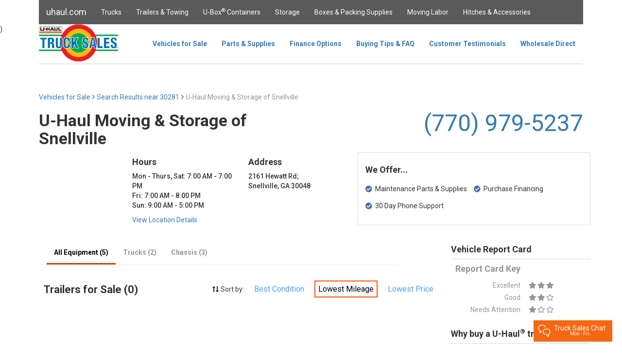

--- FILE ---
content_type: text/html; charset=utf-8
request_url: https://trucksales.uhaul.com/Locations/Results?postal=30281&sid=863073&search=Trailers&sortBy=Mileage
body_size: 127034
content:
<!DOCTYPE html>
<html>
<head>
    <meta charset="utf-8" />
    <meta name="viewport" content="width=device-width, initial-scale=1.0" />
    <meta name="google-site-verification" content="KX1aAWiJGp_bIads64WtFUuZu_I9tVWfdi2p3vhbqhA" />
    
    <meta name="title" content="Find Used Vehicles for Sale in Snellville, GA 30048 | U-Haul">
    <meta name="description" content="U-Haul has the largest selection of box trucks, cab and chassis, and more for sale in Snellville, GA at U-Haul Moving &amp; Storage of Snellville.">

    <!-- Open Graph / Facebook -->
    <meta property="og:type" content="website">
    <meta property="og:url" content="http://trucksales.uhaul.com/Locations/Results?postal=30281&amp;sid=863073&amp;search=Trailers&amp;sortBy=Mileage">
    <meta property="og:title" content="Find Used Vehicles for Sale in Snellville, GA 30048 | U-Haul">
    <meta property="og:description" content="U-Haul has the largest selection of box trucks, cab and chassis, and more for sale in Snellville, GA at U-Haul Moving &amp; Storage of Snellville.">
    <meta property="og:image" content="https://trucksales.uhaul.com/content/images/truck-sales.png">

    <!-- Twitter -->
    <meta property="twitter:card" content="summary_large_image">
    <meta property="twitter:url" content="http://trucksales.uhaul.com/Locations/Results?postal=30281&amp;sid=863073&amp;search=Trailers&amp;sortBy=Mileage">
    <meta property="twitter:title" content="Find Used Vehicles for Sale in Snellville, GA 30048 | U-Haul">
    <meta property="twitter:description" content="U-Haul has the largest selection of box trucks, cab and chassis, and more for sale in Snellville, GA at U-Haul Moving &amp; Storage of Snellville.">
    <meta property="twitter:image" content="https://trucksales.uhaul.com/content/images/truck-sales.png">

    <title>Find Used Vehicles For Sale in Snellville, GA 30048 | U-Haul Truck Sales</title>
    <link href="/content/images/icons/favicon.ico" rel="shortcut icon" />
    <!-- Google Tag Manager -->

    <script>
        (function (w, d, s, l, i) {
            w[l] = w[l] || []; w[l].push({
                'gtm.start':

                    new Date().getTime(), event: 'gtm.js'
            }); var f = d.getElementsByTagName(s)[0],

                j = d.createElement(s), dl = l != 'dataLayer' ? '&l=' + l : ''; j.async = true; j.src =

                    'https://www.googletagmanager.com/gtm.js?id=' + i + dl; f.parentNode.insertBefore(j, f);

        })(window, document, 'script', 'dataLayer', 'GTM-TZ476G6');</script>

    <!-- End Google Tag Manager -->
    <script type='text/javascript' src='https://www.bing.com/api/maps/mapcontrol?callback=GetMap&key=AmZzkIf5oWgCPqm_fH_57_BZk3rJqEmJVfm1axXhyvHfs4TED_dqDf-rzi_aw4Qa' async defer></script>
    <link rel="canonical" href="https://trucksales.uhaul.com/Locations/Results?postal=30281&sid=863073&search=Trailers&sortBy=Mileage" />
    <link rel="stylesheet" href="/content/lib/bootstrap/css/bootstrap.min.css"
          asp-fallback-href="/content/lib/bootstrap/css/bootstrap.min.css"
          asp-fallback-test-class="sr-only" asp-fallback-test-property="position" asp-fallback-test-value="absolute" />
    
    
    <link rel="stylesheet" href="https://cdnjs.cloudflare.com/ajax/libs/font-awesome/5.3.1/css/all.min.css">
    <link rel="stylesheet" type="text/css" href="/content/js/slick-1.8.1/slick/slick.css" />
    <link rel="stylesheet" type="text/css" href="/content/js/slick-1.8.1/slick/slick-theme.css" />
    <link rel="preload" as="style" href="/content/css/site.min.css" asp-append-version="true" />
    <link rel="stylesheet" href="/content/css/site.min.css" asp-append-version="true" />
    <link rel="stylesheet" href="/content/lib/jquery-ui-1.12.1.custom/jquery-ui.min.css" />
    <link rel="stylesheet" href="/content/lib/jquery-ui-1.12.1.custom/jquery-ui.theme.min.css" />
    <link rel="preload" as="image" src="/content/images/truck-sales.png" height="77" />
    <script type="application/ld+json">
        {
          "@context": "https://schema.org/",
          "@type": "WebSite",
          "name": "U Haul Truck Sales",
          "url": "https://trucksales.uhaul.com/",
          "potentialAction": {
            "@type": "SearchAction",
            "target": "https://www.uhaul.com/Search/?q={search_term_string}",
            "query-input": "required name=search_term_string"
          }
        }
    </script>
    <script type="application/ld+json">
        {
          "@context": "https://schema.org",
          "@type": "Organization",
          "name": "U-Haul International Inc.",
          "alternateName": "U Haul Truck Sales",
          "url": "https://www.uhaul.com/",
          "logo": "https://www.uhaul.com/Images/uhaul-logo.png",
          "contactPoint": {
            "@type": "ContactPoint",
            "telephone": "1-866-404-0355",
            "contactType": "customer service"
          },
          "sameAs": [
            "https://www.facebook.com/uhaultrucksales/",
            "https://www.linkedin.com/company/u-haul-international-inc-",
            "https://twitter.com/uhaul"
          ]
        }
    </script>
</head>
<body>
    <!-- Google Tag Manager (noscript) -->

    <noscript>
        <iframe src="https://www.googletagmanager.com/ns.html?id=GTM-TZ476G6"
                height="0" width="0" style="display:none;visibility:hidden"></iframe>
    </noscript>

    <!-- End Google Tag Manager (noscript) -->
    <nav class="navbar navbar-inverse navbar-fixed-top layout-header desktop-only" style="width:80em;margin:auto;">
        <div class="container">
            <div class="navbar-header layout-header">
                <button type="button" class="navbar-toggle" data-toggle="collapse" data-target=".navbar-collapse">
                    <span class="sr-only">Toggle navigation</span>
                    <span class="icon-bar"></span>
                    <span class="icon-bar"></span>
                    <span class="icon-bar"></span>
                </button>
                <a href="https://www.uhaul.com" class="navbar-brand layout-header">uhaul.com</a>
            </div>
            <div class="navbar-collapse collapse">
                <ul id="containerTopBar" class="nav navbar-nav layout-header">
                    <li><a href="https://www.uhaul.com/Truck-Rentals/">Trucks</a></li>
                    <li><a href="https://www.uhaul.com/Trailers/">Trailers & Towing</a></li>
                    <li><a href="https://www.uhaul.com/UBox/">U-Box<sup>®</sup> Containers</a></li>
                    <li><a href="https://www.uhaul.com/Storage/">Storage</a></li>
                    <li><a href="https://www.uhaul.com/MovingSupplies/">Boxes & Packing Supplies</a></li>
                    <li><a href="https://www.uhaul.com/MovingHelp/">Moving Labor</a></li>
                    <li><a href="https://www.uhaul.com/Trailer-Hitches/">Hitches &amp; Accessories</a></li>
                    
                </ul>
            </div>
        </div>
    </nav>

    <nav class="navbar navbar-fixed-top desktop-only" style="width:80em;margin:auto;background-color:white;top:50px;height:83px;">

        <div class="container" style="height:83px;">
            <div id="siteSearchDiv" style="position:absolute;z-index:10000;background-color:transparent;height:51px;left:50%;margin-left:-40em;width:80em;display:none;">
                <div style="width:75%;"></div>
                <div style="width:25%;background-color:#5a5a5a;float:right;">
                    <input id="siteSearchText" type="text" style="margin:5px;width:65%;" /><button id="siteSearchButton" class="button-secondary" style="width:30%;">Search</button>
                </div>
            </div>

            <div class="navbar-header" style="height:80px;">
                <button type="button" class="navbar-toggle" data-toggle="collapse" data-target=".navbar-collapse" style="height:80px;">
                    <span class="sr-only">Toggle navigation</span>
                    <span class="icon-bar"></span>
                    <span class="icon-bar"></span>
                    <span class="icon-bar"></span>
                </button>
                <a href="/" class="navbar-brand" style="padding:0px;"><img src="/content/images/truck-sales.png" height="77" /></a>
            </div>

            <div class="navbar-collapse collapse" style="float:right;margin-right:36px;height:80px;">

                <ul class="nav navbar-nav" style="height:80px;">
                    <li><a href="/" class="btNav" id="navIndex" style="height: 80px; line-height: 50px;  font-weight: bold;">Vehicles for Sale</a></li>
                    <li><a href="/Parts" class="btNav" id="navParts" style="height: 80px; line-height: 50px;  font-weight: bold;">Parts &amp; Supplies</a></li>
                    <li><a href="/FinanceOptions" class="btNav" id="navLast" style="height: 80px; line-height: 50px;  font-weight: bold;">Finance Options</a></li>
                    <li><a href="/FAQ" class="btNav" id="navFAQ" style="height: 80px; line-height: 50px;  font-weight: bold;">Buying Tips &amp; FAQ</a></li>
                    <li><a href="/Testimonials" class="btNav" id="navTestimonials" style="height: 80px; line-height: 50px; font-weight: bold;">Customer Testimonials</a></li>
                    <li><a href="/Wholesale" class="btNav" id="navWholesale" style="height: 80px; line-height: 50px; font-weight: bold;">Wholesale Direct</a></li>
                </ul>
            </div>
            <hr style="border-top-width:3px; border-top-style:solid; border-top-color:rgb(238, 238, 238);margin-top:80px;margin-bottom:0px;margin-left:-16px;width:80em;" />
        </div>
    </nav>
    


<!--<script src="https://connectd.uhaul.net/client/static/js/main.js"></script>-->
<script src="https://connectq.uhaul.net/client/static/js/main.js"></script>
    <script src="https://connect.uhaul.net/client/static/js/main.js"></script>
<div id="twilio-webchat-widget-root" style="position: relative; z-index: 9999;"></div>
<script>
            var appConfig = {
                theme: {
                    isLight: true
                },
                showPreEngagementOnLoad: false,
                hideActiveEngagementOnLoad: false, //minimize an active chat in session when page refreshes
                startEngagementOnInit: false,
                showSMSButton: false,
                fileAttachment: {
                    enabled: false,
                    acceptedExtensions: ["jpg", "jpeg", "png", "gif", "bmp", "heic", "pdf"]
                },
                transcript: {
                    disabled: false
                },
                qualtricsSurvey: {
                    enabled: true
                },
                componentProps: {
                    EntryPoint: {
                        tagline: "Truck Sales Chat",
                        subTagline: "Mon - Fri"
                    },
                    MessagingCanvas:
                    {
                        memberDisplayOptions: {
                            theirDefaultName: "agent",
                            theirFriendlyNameOverride: true
                        }
                    }
                },
                welcomeMessages: [{
                    topic: "truck-sales",
                    welcomeMessage: "A Truck Sales Specialist will be with you shortly."
                }
                ],
                preEngagementConfig: {
                    greeting: "Hi there!",
                    description: "We're here to help. Please give us some info to get started.",
                    isChatFromAgent: false, //make true if agent-to-agent chat
                    disclaimer: "We monitor and transcribe chats for quality purposes.",
                    preSelectedFields: { /*Optional fields */
                        customerName: "",
                        queue: "",
                        customerEntity: "",
                        customerGuid: "",
                        smid: "", //for agent-to-agent chats
                        contractType: "", //ex. Equipment Reservation, sales, hitch
                        contractNumber: "",
                        documentNumber: "",
                        contractStatus: "", //Task #498215: GM Chat - Additions to Customer Info Section (U-Move)
                        equipmentModels: "",
                        pickupDateTime: "",
                        returnDateTime: "",
                        phoneNumber: "",
                        email: "",
                        entity: "",
                        customerLink: "",
                        referenceURL: "", //the url of the page that the customer is on
                        systemAutoResponse: "Your message has been sent successfully. You should get a response shortly, thank you.", //"Auto Agent-Acceptance Response"
                        agentName: "",
                        browserType: "",
                        browserVersion: "",
                        operatingSystem: "",
                        ipAddress: "",
                        location: "",
                        summary: "This is a summary of the chat."
                    },
                    fields: [
                        {
                            label: "What is your full name?",
                            type: "InputItem",
                            attributes: {
                                name: "friendlyName",
                                type: "text",
                                placeholder: "Full Name  (required)",
                                required: true,
                            }
                        },
                        {
                            label: "Email Address",
                            type: "InputItem",
                            attributes: {
                                name: "email",
                                type: "email",
                                placeholder: "Email",
                                required: false
                            }
                        },
                        {
                            label: "Phone Number",
                            type: "InputItem",
                            attributes: {
                                name: "phoneNumber",
                                type: "tel",
                                placeholder: "Phone Number",
                                required: false
                            }
                        },
                        {
                            label: "Select a topic from the list below.",
                            type: "SelectItem",
                            attributes: {
                                name: "type",
                                type: "text",
                                value: "general-questions",
                                required: true
                            },
                            options: [ //queue selections
                                {
                                    value: "truck-sales",
                                    label: "Truck Sales",
                                    selected: false
                                },
                                {
                                    value: "truck-sales-spanish",
                                    label: "Truck Sales Spanish",
                                    selected: false
                                },
                                {
                                    value: "truck-sales-titling",
                                    label: "Titling Questions",
                                    selected: false
                                },
                                {
                                    value: "truck-sales-offer",
                                    label: "Submit an offer",
                                    selected: false
                                }
                            ]
                        },
                        {
                            label: "Entity",
                            type: "InputItem",
                            attributes: {
                                name: "entity",
                                type: "text",
                                placeholder: "Entity",
                                required: false,
                            }
                        },
                        {
                            type: "InputItem",
                            attributes: {
                                name: "hiddenItem1",
                                value: "hidden item 1",
                                type: "hidden"
                            }
                        },
                        {
                            type: "InputItem",
                            attributes: {
                                name: "hiddenItem2",
                                value: "hidden item 2",
                                type: "hidden"
                            }
                        },
                        {
                            type: "InputItem",
                            attributes: {
                                name: "hiddenItem3",
                                value: "hidden item 3",
                                type: "hidden"
                            }
                        },
                        {
                            label: "What is your question?",
                            type: "TextareaItem",
                            attributes: {
                                name: "question",
                                type: "text",
                                placeholder: "Type your question here",
                                required: true,
                                rows: 5
                            }
                        }
                    ],
                    submitLabel: "Begin Chat",
                },
                postEngagementConfig: {
                    description: "Thank you for contacting U\u2011Haul!",
                    fields: [],
                    submitLabel: "Close"
                }
            };

            window.addEventListener("DOMContentLoaded", () => {
                Twilio.initWebchat(appConfig);
            });
</script>



)


    <nav class="navbar navbar-fixed-top tablet-or-mobile" style="height:83px;background-color:white;">

        <div class="container-fluid" style="background-color:white;">
            <div class="navbar-header" style="padding-top:10px;display:flex;">
                <button type="button" class="navbar-toggle" data-toggle="collapse" data-target="#mobileNavbar" style="float:left;">
                    <span class="icon-bar" style="background-color:#5a5a5a"></span>
                    <span class="icon-bar" style="background-color:#5a5a5a"></span>
                    <span class="icon-bar" style="background-color:#5a5a5a"></span>
                </button>
                <a href="/" class="navbar-brand" style="padding:0px 44px 0px 0px;display:block;margin:0 auto;"><img src="/content/images/truck-sales.png" height="60" /></a>
            </div>
            <div class="collapse navbar-collapse" id="mobileNavbar" style="margin-top:10px;max-width:300px;">
                <ul class="nav navbar-nav-mobile" style="background-color:white;">
                    <li><a href="/" class="btNav" id="navIndex" style="height:50px;line-height:50px;padding:0px 15px 10px 15px;">Vehicles for Sale</a></li>
                    <li><a href="/Parts" class="btNav" id="navParts" style="height:50px;line-height:50px;padding:0px 15px 10px 15px;">Parts &amp; Supplies</a></li>
                    <li><a href="/FinanceOptions" class="btNav" id="navLast" style="height:50px;line-height:50px;padding:0px 15px 10px 15px;">Finance Options</a></li>
                    <li><a href="/FAQ" class="btNav" id="navFAQ" style="height:50px;line-height:50px;padding:0px 15px 10px 15px;">Buying Tips &amp; FAQ</a></li>
                    <li><a href="/Testimonials" class="btNav" id="navTestimonials" style="height:50px;line-height:50px;padding:0px 15px 10px 15px;">Customer Testimonials</a></li>
                    <li><a href="/Wholesale" class="btNav" id="navWholesale" style="height:50px;line-height:50px;padding:0px 15px 10px 15px;">Wholesale Direct</a></li>
                    <li style="border:0px;">
                        <a href="https://www.uhaul.com/" style="height:50px;line-height:50px;padding:0px 15px 10px 15px;">Uhaul.com</a>
                        <ul>
                            <li><a href="https://www.uhaul.com/Truck-Rentals/">Trucks</a></li>
                            <li><a href="https://www.uhaul.com/Trailers/">Trailers & Towing</a></li>
                            <li><a href="https://www.uhaul.com/UBox/">U-Box<sup>®</sup> Containers</a></li>
                            <li><a href="https://www.uhaul.com/Storage/">Storage</a></li>
                            <li><a href="https://www.uhaul.com/MovingSupplies/">Boxes & Packing Supplies</a></li>
                            <li><a href="https://www.uhaul.com/MovingHelp/">Moving Labor</a></li>
                            <li><a href="https://www.uhaul.com/Trailer-Hitches/">Hitches &amp; Accessories</a></li>
                        </ul>
                    </li>
                </ul>
            </div>
            <hr style="background-color:white;border-top-width:3px; border-top-style:solid; border-top-color:rgb(238, 238, 238);margin-top:20px;margin-bottom:0px;margin-left:-16px;width:110%;" />

        </div>
    </nav>

    <partial name="_CookieConsentPartial"></partial>

    <div class="container body-content" style="margin-top:80px;">
        <div style="display:inline-block;padding-left:30px;">
        </div>

        



<div class="desktop-only" style="max-width:80em;margin:auto;">
    <div class="row" style="margin-top:20px;">
        <div class="col-sm-6">
            <a href="/">Vehicles for Sale</a>
            <span style="color:#969696"><i class="fas fa-angle-right"></i></span>
            <a href="/Home/SearchResults?address=30281">Search Results near 30281 </a>
                <span style="color:#969696"><i class="fas fa-angle-right"></i> U-Haul Moving &amp; Storage of Snellville</span>
        </div>
    </div>
    <div class="row">
        <div class="col-sm-6" style="text-align:left;">
                <h2>U-Haul Moving &amp; Storage of Snellville</h2>
            
        </div>
        <div class="col-sm-6" style="display: flex; justify-content: flex-end; align-items: center; gap: 8px; margin-top: 10px;">
                <span style="font-weight:normal; font-size:3rem;">
                    <a href="tel:(770) 979-5237">(770) 979-5237</a>
                </span>

        </div>
    </div>
    <div class="row">

            <div class="col-sm-2">
                <div id="locationMap" style="position:relative;width:180px;height:180px;"></div>
            </div>


        <div class="col-sm-5">
            <div class="row">
                <div class="col-sm-6">
                    
                    <p>
                            <h4>Hours</h4>
                            <ul style="float:left;padding:0;list-style:none;font-weight:500;"> <li>Mon - Thurs, Sat: 7:00 AM - 7:00 PM</li><li>Fri: 7:00 AM - 8:00 PM</li><li>Sun: 9:00 AM - 5:00 PM</li> </ul>
                    </p>
                    </div>
                <div class="col-sm-6">
                    
                            <h4>Address</h4>
                            <p>
                            2161 Hewatt Rd;
                            <br />Snellville, GA 30048
                            </p>                         
                </div>
            </div>
            <div class="row">
                <div class="col-sm-12">
                        <a href="https://www.uhaul.com/Locations/Trucks-for-Sale-near-Snellville-GA-30048/863073/">View Location Details</a>

                </div>
            </div>
        </div>
        <div class="col-sm-5">
            <div class="row" style="height:150px;border:1px solid #dadada;padding:15px;">
                <h4>We Offer...</h4>
                <div class="col-sm-6" style="margin-top:10px;">
                    <div class="row">
                        <i class="fas fa-check-circle" style="color:#476eaa;"></i>&nbsp;&nbsp;Maintenance Parts &amp; Supplies
                    </div>
                    <div class="row" style="margin-top:15px;">
                        <i class="fas fa-check-circle" style="color:#476eaa;"></i>&nbsp;&nbsp;30 Day Phone Support
                    </div>
                </div>
                <div class="col-sm-6" style="margin-top:10px;">
                    <div class="row">
                        <i class="fas fa-check-circle" style="color:#476eaa;"></i>&nbsp;&nbsp;Purchase Financing
                    </div>
                </div>
            </div>
        </div>
    </div>
    <div class="row">
        <div class="col-sm-9">
            <div class="row">
                <nav class="navbar" style="background-color:white;height:51px;position:relative;width:75%;">
                    <div class="container" style="height:51px;">
                        <div class="navbar-collapse collapse" style="margin-right:36px;height:50px;">
                            <ul class="nav navbar-nav" style="height:50px;">
                                                                    <li><a class="btNav locNav location-equipment-selected" id="navAllEquip">All Equipment (5)</a></li>
                                                                        <li><a class="btNav locNav location-equipment-unselected" id="navBoxTrucks">Trucks (2)</a></li>
                                                                                                                                        <li><a class="btNav locNav location-equipment-unselected" id="navChassis">Chassis (3)</a></li>
                                                            </ul>
                        </div>
                        <hr style="border-top-width:1px; border-top-style:solid; border-top-color:rgb(238, 238, 238);margin-top:0px;margin-bottom:0px;width:65%;float:left;" />
                    </div>
                </nav>
            </div>
            <div class="row loc-equip-list loc-equip-list-hide" id="locEquipSearchResultsHeader">
                <div class="row">
                    <div class="col-sm-5" style="text-align:left;padding-left:40px;">
                        <h3>Search Results for Sale (0)</h3>
                    </div>
                    <div class="col-sm-7" style="margin-top:20px;margin-right:0px;">
                        <i class="fas fa-long-arrow-alt-up"></i><i class="fas fa-long-arrow-alt-down"></i> Sort by:
                            <a href="/Locations/Results?postal=30281&amp;sid=863073&amp;search=SearchResults&amp;sortBy=Condition" class="search-selector">Best Condition</a>
                            <a href="/Locations/Results?postal=30281&amp;sid=863073&amp;search=SearchResults&amp;sortBy=Mileage" class="search-selector-selected">Lowest Mileage</a>
                            <a href="/Locations/Results?postal=30281&amp;sid=863073&amp;search=SearchResults&amp;sortBy=Price" class="search-selector">Lowest Price</a>
                    </div>
                </div>
            </div>
            <div class="row loc-equip-list loc-equip-list-hide" id="locEquipAllEquipHeader">
                <div class="row">
                    <div class="col-sm-5" style="text-align:left;padding-left:40px;">
                        <h3>All Equipment for Sale (5)</h3>
                    </div>
                    <div class="col-sm-7" style="margin-top:20px;margin-right:0px;">
                        <i class="fas fa-long-arrow-alt-up"></i><i class="fas fa-long-arrow-alt-down"></i> Sort by:
                            <a href="/Locations/Results?postal=30281&amp;sid=863073&amp;search=AllEquip&amp;sortBy=Condition" class="search-selector">Best Condition</a>
                            <a href="/Locations/Results?postal=30281&amp;sid=863073&amp;search=AllEquip&amp;sortBy=Mileage" class="search-selector-selected">Lowest Mileage</a>
                            <a href="/Locations/Results?postal=30281&amp;sid=863073&amp;search=AllEquip&amp;sortBy=Price" class="search-selector">Lowest Price</a>
                    </div>
                </div>
            </div>
            <div class="row loc-equip-list loc-equip-list-hide" id="locEquipBoxTrucksHeader">
                <div class="row">
                    <div class="col-sm-5" style="text-align:left;padding-left:40px;">
                        <h3>Box Trucks for Sale (2)</h3>
                    </div>
                    <div class="col-sm-7" style="margin-top:20px;margin-right:0px;">
                        <i class="fas fa-long-arrow-alt-up"></i><i class="fas fa-long-arrow-alt-down"></i> Sort by:
                            <a href="/Locations/Results?postal=30281&amp;sid=863073&amp;search=BoxTrucks&amp;sortBy=Condition" class="search-selector">Best Condition</a>
                            <a href="/Locations/Results?postal=30281&amp;sid=863073&amp;search=BoxTrucks&amp;sortBy=Mileage" class="search-selector-selected">Lowest Mileage</a>
                            <a href="/Locations/Results?postal=30281&amp;sid=863073&amp;search=BoxTrucks&amp;sortBy=Price" class="search-selector">Lowest Price</a>
                    </div>
                </div>
            </div>
            <div class="row loc-equip-list loc-equip-list-hide" id="locEquipPickupsHeader">
                <div class="row">
                    <div class="col-sm-5" style="text-align:left;padding-left:40px;">
                        <h3>Pickups for Sale (0)</h3>
                    </div>
                    <div class="col-sm-7" style="margin-top:20px;margin-right:0px;">
                        <i class="fas fa-long-arrow-alt-up"></i><i class="fas fa-long-arrow-alt-down"></i> Sort by:
                            <a href="/Locations/Results?postal=30281&amp;sid=863073&amp;search=Pickups&amp;sortBy=Condition" class="search-selector">Best Condition</a>
                            <a href="/Locations/Results?postal=30281&amp;sid=863073&amp;search=Pickups&amp;sortBy=Mileage" class="search-selector-selected">Lowest Mileage</a>
                            <a href="/Locations/Results?postal=30281&amp;sid=863073&amp;search=Pickups&amp;sortBy=Price" class="search-selector">Lowest Price</a>
                    </div>
                </div>
            </div>
            <div class="row loc-equip-list loc-equip-list-hide" id="locEquipVansHeader">
                <div class="row">
                    <div class="col-sm-5" style="text-align:left;padding-left:40px;">
                        <h3>Vans for Sale (0)</h3>
                    </div>
                    <div class="col-sm-7" style="margin-top:20px;margin-right:0px;">
                        <i class="fas fa-long-arrow-alt-up"></i><i class="fas fa-long-arrow-alt-down"></i> Sort by:
                            <a href="/Locations/Results?postal=30281&amp;sid=863073&amp;search=Vans&amp;sortBy=Condition" class="search-selector">Best Condition</a>
                            <a href="/Locations/Results?postal=30281&amp;sid=863073&amp;search=Vans&amp;sortBy=Mileage" class="search-selector-selected">Lowest Mileage</a>
                            <a href="/Locations/Results?postal=30281&amp;sid=863073&amp;search=Vans&amp;sortBy=Price" class="search-selector">Lowest Price</a>
                    </div>
                </div>
            </div>
            <div class="row loc-equip-list loc-equip-list-hide" id="locEquipChassisHeader">
                <div class="row">
                    <div class="col-sm-5" style="text-align:left;padding-left:40px;">
                        <h3>Chassis for Sale (3)</h3>
                    </div>
                    <div class="col-sm-7" style="margin-top:20px;margin-right:0px;">
                        <i class="fas fa-long-arrow-alt-up"></i><i class="fas fa-long-arrow-alt-down"></i> Sort by:
                            <a href="/Locations/Results?postal=30281&amp;sid=863073&amp;search=Chassis&amp;sortBy=Condition" class="search-selector">Best Condition</a>
                            <a href="/Locations/Results?postal=30281&amp;sid=863073&amp;search=Chassis&amp;sortBy=Mileage" class="search-selector-selected">Lowest Mileage</a>
                            <a href="/Locations/Results?postal=30281&amp;sid=863073&amp;search=Chassis&amp;sortBy=Price" class="search-selector">Lowest Price</a>
                    </div>
                </div>
            </div>
            <div class="row loc-equip-list loc-equip-list-hide" id="locEquipTrailersHeader">
                <div class="row">
                    <div class="col-sm-5" style="text-align:left;padding-left:40px;">
                        <h3>Trailers for Sale (0)</h3>
                    </div>
                    <div class="col-sm-7" style="margin-top:20px;margin-right:0px;">
                        <i class="fas fa-long-arrow-alt-up"></i><i class="fas fa-long-arrow-alt-down"></i> Sort by:
                            <a href="/Locations/Results?postal=30281&amp;sid=863073&amp;search=Trailers&amp;sortBy=Condition" class="search-selector">Best Condition</a>
                            <a href="/Locations/Results?postal=30281&amp;sid=863073&amp;search=Trailers&amp;sortBy=Mileage" class="search-selector-selected">Lowest Mileage</a>
                            <a href="/Locations/Results?postal=30281&amp;sid=863073&amp;search=Trailers&amp;sortBy=Price" class="search-selector">Lowest Price</a>
                    </div>
                </div>
            </div>
                <div class="row loc-equip-list locEquipAllEquipEntry loc-equip-list-hide locEquipChassisEntry" style="margin-top:20px;margin-left:0px;margin-right:0px;box-shadow: 1px 6px 9px 3px rgba(218,218,218,1);">
                    <div class="col-sm-5" style="margin-top:20px;">
                        <div class="row" style="margin-bottom:10px;">
                            <div class="col-sm-5 " style="height:34px;text-align:center;color:white;line-height:34px;">
                            </div>
                        </div>
                        <div class="row" style="text-align:center;">
                            <img src="/content/images/TT_CC.png" style="width:80%;margin-bottom:15px;" />
                        </div>
                    </div>
                    <div class="col-sm-7" style="margin-top:10px;">
                        <div class="row">
                                <h4>2011 Cab and Chassis - TT5159D</h4>
                        </div>
                        <div class="row">
                            <div class="col-sm-4" style="text-align:center;border-right:2px solid #969696;">
                                <div class="row">
                                    Condition:
                                </div>
                                <div class="row" style="color:#476eaa;font-size:18px;">

                                    
                                        <i class="fas fa-star"></i><i class="fa fa-star"></i><i class="far fa-star"></i>

                                    
                                    
                                </div>
                            </div>
                            <div class="col-sm-4" style="text-align:center;border-right:2px solid #969696;">
                                    <div class="row">
                                        Mileage:
                                    </div>
                                    <div class="row" style="color:#476eaa;font-size:18px;font-weight:bold;">
                                        127,756
                                    </div>
                            </div>
                            <div class="col-sm-4" style="text-align:center;">
                                <div class="row">
                                    Price:
                                </div>
                                <div class="row" style="color:#476eaa;font-size:22px;font-weight:bold;">
$5,495.00                                </div>
                            </div>
                        </div>
                        <div class="row" style="margin-top:10px;height:60px;display:flex;align-items:center;">
                            <div class="col-sm-4" style="float:left;">
                                <div style="display:inline-block;font-size:14px;">
                                    <label class="checkbox-container-search-results"><input type="checkbox" class="typeCheckbox compareCheckbox" value="TT5159D" name="TT5159D" /><span class="checkmark"></span></label><b>&nbsp;&nbsp;&nbsp;Add to compare</b>
                                </div>
                            </div>
                            <div class="col-sm-4" style="font-size:14px;">
                                <a onclick="compare('TT5159D');" id="compareLinkBsr" class="hyper-link compareLink1">View Comparison</a>
                            </div>
                            <div class="col-sm-4" style="float:right;text-align:right;">
                                <a class="button-primary details-button" href="/Vehicles/Details?postal=30281&amp;sid=863073&amp;equip=TT5159D">See Details <i class="fas fa-caret-right fa"></i></a>
                            </div>
                        </div>
                                            </div>
                </div>
                <div class="row loc-equip-list locEquipAllEquipEntry loc-equip-list-hide locEquipChassisEntry" style="margin-top:20px;margin-left:0px;margin-right:0px;box-shadow: 1px 6px 9px 3px rgba(218,218,218,1);">
                    <div class="col-sm-5" style="margin-top:20px;">
                        <div class="row" style="margin-bottom:10px;">
                            <div class="col-sm-5 " style="height:34px;text-align:center;color:white;line-height:34px;">
                            </div>
                        </div>
                        <div class="row" style="text-align:center;">
                            <img src="/content/images/TT_CC.png" style="width:80%;margin-bottom:15px;" />
                        </div>
                    </div>
                    <div class="col-sm-7" style="margin-top:10px;">
                        <div class="row">
                                <h4>2011 Cab and Chassis - TT5328D</h4>
                        </div>
                        <div class="row">
                            <div class="col-sm-4" style="text-align:center;border-right:2px solid #969696;">
                                <div class="row">
                                    Condition:
                                </div>
                                <div class="row" style="color:#476eaa;font-size:18px;">

                                    
                                        <i class="fas fa-star"></i><i class="fa fa-star"></i><i class="far fa-star"></i>

                                    
                                    
                                </div>
                            </div>
                            <div class="col-sm-4" style="text-align:center;border-right:2px solid #969696;">
                                    <div class="row">
                                        Mileage:
                                    </div>
                                    <div class="row" style="color:#476eaa;font-size:18px;font-weight:bold;">
                                        133,215
                                    </div>
                            </div>
                            <div class="col-sm-4" style="text-align:center;">
                                <div class="row">
                                    Price:
                                </div>
                                <div class="row" style="color:#476eaa;font-size:22px;font-weight:bold;">
$5,495.00                                </div>
                            </div>
                        </div>
                        <div class="row" style="margin-top:10px;height:60px;display:flex;align-items:center;">
                            <div class="col-sm-4" style="float:left;">
                                <div style="display:inline-block;font-size:14px;">
                                    <label class="checkbox-container-search-results"><input type="checkbox" class="typeCheckbox compareCheckbox" value="TT5328D" name="TT5328D" /><span class="checkmark"></span></label><b>&nbsp;&nbsp;&nbsp;Add to compare</b>
                                </div>
                            </div>
                            <div class="col-sm-4" style="font-size:14px;">
                                <a onclick="compare('TT5328D');" id="compareLinkBsr" class="hyper-link compareLink1">View Comparison</a>
                            </div>
                            <div class="col-sm-4" style="float:right;text-align:right;">
                                <a class="button-primary details-button" href="/Vehicles/Details?postal=30281&amp;sid=863073&amp;equip=TT5328D">See Details <i class="fas fa-caret-right fa"></i></a>
                            </div>
                        </div>
                                            </div>
                </div>
                <div class="row loc-equip-list locEquipAllEquipEntry loc-equip-list-hide locEquipChassisEntry" style="margin-top:20px;margin-left:0px;margin-right:0px;box-shadow: 1px 6px 9px 3px rgba(218,218,218,1);">
                    <div class="col-sm-5" style="margin-top:20px;">
                        <div class="row" style="margin-bottom:10px;">
                            <div class="col-sm-5 " style="height:34px;text-align:center;color:white;line-height:34px;">
                            </div>
                        </div>
                        <div class="row" style="text-align:center;">
                            <img src="/content/images/TT_CC.png" style="width:80%;margin-bottom:15px;" />
                        </div>
                    </div>
                    <div class="col-sm-7" style="margin-top:10px;">
                        <div class="row">
                                <h4>2011 Cab and Chassis - TT4318D</h4>
                        </div>
                        <div class="row">
                            <div class="col-sm-4" style="text-align:center;border-right:2px solid #969696;">
                                <div class="row">
                                    Condition:
                                </div>
                                <div class="row" style="color:#476eaa;font-size:18px;">

                                    
                                        <i class="fas fa-star"></i><i class="fa fa-star"></i><i class="far fa-star"></i>

                                    
                                    
                                </div>
                            </div>
                            <div class="col-sm-4" style="text-align:center;border-right:2px solid #969696;">
                                    <div class="row">
                                        Mileage:
                                    </div>
                                    <div class="row" style="color:#476eaa;font-size:18px;font-weight:bold;">
                                        137,656
                                    </div>
                            </div>
                            <div class="col-sm-4" style="text-align:center;">
                                <div class="row">
                                    Price:
                                </div>
                                <div class="row" style="color:#476eaa;font-size:22px;font-weight:bold;">
$5,495.00                                </div>
                            </div>
                        </div>
                        <div class="row" style="margin-top:10px;height:60px;display:flex;align-items:center;">
                            <div class="col-sm-4" style="float:left;">
                                <div style="display:inline-block;font-size:14px;">
                                    <label class="checkbox-container-search-results"><input type="checkbox" class="typeCheckbox compareCheckbox" value="TT4318D" name="TT4318D" /><span class="checkmark"></span></label><b>&nbsp;&nbsp;&nbsp;Add to compare</b>
                                </div>
                            </div>
                            <div class="col-sm-4" style="font-size:14px;">
                                <a onclick="compare('TT4318D');" id="compareLinkBsr" class="hyper-link compareLink1">View Comparison</a>
                            </div>
                            <div class="col-sm-4" style="float:right;text-align:right;">
                                <a class="button-primary details-button" href="/Vehicles/Details?postal=30281&amp;sid=863073&amp;equip=TT4318D">See Details <i class="fas fa-caret-right fa"></i></a>
                            </div>
                        </div>
                                            </div>
                </div>
                <div class="row loc-equip-list locEquipAllEquipEntry loc-equip-list-hide locEquipBoxTrucksEntry" style="margin-top:20px;margin-left:0px;margin-right:0px;box-shadow: 1px 6px 9px 3px rgba(218,218,218,1);">
                    <div class="col-sm-5" style="margin-top:20px;">
                        <div class="row" style="margin-bottom:10px;">
                            <div class="col-sm-5 " style="height:34px;text-align:center;color:white;line-height:34px;">
                            </div>
                        </div>
                        <div class="row" style="text-align:center;">
                            <img src="/content/images/DC-Front34-trim.jpg" style="width:80%;margin-bottom:15px;" />
                        </div>
                    </div>
                    <div class="col-sm-7" style="margin-top:10px;">
                        <div class="row">
                                <h4>2009 Full Truck - DC1334D</h4>
                        </div>
                        <div class="row">
                            <div class="col-sm-4" style="text-align:center;border-right:2px solid #969696;">
                                <div class="row">
                                    Condition:
                                </div>
                                <div class="row" style="color:#476eaa;font-size:18px;">

                                    
                                        <i class="fas fa-star"></i><i class="fa fa-star"></i><i class="far fa-star"></i>

                                    
                                    
                                </div>
                            </div>
                            <div class="col-sm-4" style="text-align:center;border-right:2px solid #969696;">
                                    <div class="row">
                                        Mileage:
                                    </div>
                                    <div class="row" style="color:#476eaa;font-size:18px;font-weight:bold;">
                                        186,742
                                    </div>
                            </div>
                            <div class="col-sm-4" style="text-align:center;">
                                <div class="row">
                                    Price:
                                </div>
                                <div class="row" style="color:#476eaa;font-size:22px;font-weight:bold;">
$10,395.00                                </div>
                            </div>
                        </div>
                        <div class="row" style="margin-top:10px;height:60px;display:flex;align-items:center;">
                            <div class="col-sm-4" style="float:left;">
                                <div style="display:inline-block;font-size:14px;">
                                    <label class="checkbox-container-search-results"><input type="checkbox" class="typeCheckbox compareCheckbox" value="DC1334D" name="DC1334D" /><span class="checkmark"></span></label><b>&nbsp;&nbsp;&nbsp;Add to compare</b>
                                </div>
                            </div>
                            <div class="col-sm-4" style="font-size:14px;">
                                <a onclick="compare('DC1334D');" id="compareLinkBsr" class="hyper-link compareLink1">View Comparison</a>
                            </div>
                            <div class="col-sm-4" style="float:right;text-align:right;">
                                <a class="button-primary details-button" href="/Vehicles/Details?postal=30281&amp;sid=863073&amp;equip=DC1334D">See Details <i class="fas fa-caret-right fa"></i></a>
                            </div>
                        </div>
                                            </div>
                </div>
                <div class="row loc-equip-list locEquipAllEquipEntry loc-equip-list-hide locEquipBoxTrucksEntry" style="margin-top:20px;margin-left:0px;margin-right:0px;box-shadow: 1px 6px 9px 3px rgba(218,218,218,1);">
                    <div class="col-sm-5" style="margin-top:20px;">
                        <div class="row" style="margin-bottom:10px;">
                            <div class="col-sm-5 " style="height:34px;text-align:center;color:white;line-height:34px;">
                            </div>
                        </div>
                        <div class="row" style="text-align:center;">
                            <img src="/content/images/DC-Front34-trim.jpg" style="width:80%;margin-bottom:15px;" />
                        </div>
                    </div>
                    <div class="col-sm-7" style="margin-top:10px;">
                        <div class="row">
                                <h4>2009 Full Truck - DC1292D</h4>
                        </div>
                        <div class="row">
                            <div class="col-sm-4" style="text-align:center;border-right:2px solid #969696;">
                                <div class="row">
                                    Condition:
                                </div>
                                <div class="row" style="color:#476eaa;font-size:18px;">

                                    
                                        <i class="fas fa-star"></i><i class="fa fa-star"></i><i class="far fa-star"></i>

                                    
                                    
                                </div>
                            </div>
                            <div class="col-sm-4" style="text-align:center;border-right:2px solid #969696;">
                                    <div class="row">
                                        Mileage:
                                    </div>
                                    <div class="row" style="color:#476eaa;font-size:18px;font-weight:bold;">
                                        191,800
                                    </div>
                            </div>
                            <div class="col-sm-4" style="text-align:center;">
                                <div class="row">
                                    Price:
                                </div>
                                <div class="row" style="color:#476eaa;font-size:22px;font-weight:bold;">
$10,895.00                                </div>
                            </div>
                        </div>
                        <div class="row" style="margin-top:10px;height:60px;display:flex;align-items:center;">
                            <div class="col-sm-4" style="float:left;">
                                <div style="display:inline-block;font-size:14px;">
                                    <label class="checkbox-container-search-results"><input type="checkbox" class="typeCheckbox compareCheckbox" value="DC1292D" name="DC1292D" /><span class="checkmark"></span></label><b>&nbsp;&nbsp;&nbsp;Add to compare</b>
                                </div>
                            </div>
                            <div class="col-sm-4" style="font-size:14px;">
                                <a onclick="compare('DC1292D');" id="compareLinkBsr" class="hyper-link compareLink1">View Comparison</a>
                            </div>
                            <div class="col-sm-4" style="float:right;text-align:right;">
                                <a class="button-primary details-button" href="/Vehicles/Details?postal=30281&amp;sid=863073&amp;equip=DC1292D">See Details <i class="fas fa-caret-right fa"></i></a>
                            </div>
                        </div>
                                            </div>
                </div>
        </div>
        <div class="col-sm-3" style=" z-index: 100; top: 130px; position: sticky;">
          
                <div class="row" style="border-bottom:1px solid #dadada">
                    <h4>Vehicle Report Card</h4>
                </div>
                <div class="row" style="color:#969696;">
                    <div class="row">
                        <div class="col-sm-6 report-card-name">
                            <h4>Report Card Key</h4>
                        </div>
                        <div class="col-sm-6">
                        </div>
                    </div>
                    <div class="row report-card-wrapper">
                        <div class="col-sm-6 report-card-name">
                            Excellent
                        </div>
                        <div class="col-sm-6">
                            <div>
                                <span class="report-card-rating">
                                    <i class="fas fa-star"></i><i class="fas fa-star"></i><i class="fas fa-star"></i>
                                </span>
                            </div>
                        </div>
                    </div>
                    
                    <div class="row report-card-wrapper">
                        <div class="col-sm-6 report-card-name">
                            Good
                        </div>
                        <div class="col-sm-6">
                            <div>
                                <span class="report-card-rating">
                                    <i class="fas fa-star"></i><i class="fas fa-star"></i><i class="far fa-star"></i>
                                </span>
                            </div>
                        </div>
                    </div>
                    
                    <div class="row report-card-wrapper">
                        <div class="col-sm-6 report-card-name">
                            Needs Attention
                        </div>
                        <div class="col-sm-6">
                            <div>
                                <span class="report-card-rating">
                                    <i class="fas fa-star"></i><i class="far fa-star"></i><i class="far fa-star"></i>
                                </span>
                            </div>
                        </div>
                    </div>
                </div>
            <div class="row" style="border-bottom:1px solid #dadada;margin-top:20px;">
                <h4>Why buy a U-Haul<sup>®</sup> truck?</h4>
            </div>
            <div class="row" style="margin-top:10px;">
                <div class="col-sm-12">
                        <p>
                            Buy a used moving box truck and use it for business, work, delivering goods, and many other purposes.
                            Our trucks are priced to sell!
                            Make sure to look for our "New-in-Stock" trucks fresh from the rental fleet.
                            We also have significantly reduced priced trucks for sale.
                            Look for the "Last-in-Stock" designation for these trucks.
                        </p>
                        <p>
                            Call us at <b>1-866-404-0355</b> and we will find the right box truck or cab and chassis truck for you.
                            We sell retail and wholesale!
                        </p>
                    </div>
            </div>
            <div class="row" style="border-bottom:1px solid #dadada;margin-top:20px;">
                <h4>We also offer...</h4>
            </div>
            <div class="row" style="margin-top:10px;">
                <div class="col-sm-12">
                    <h4><i class="fas fa-check-circle" style="color:#476eaa;"></i> 30 Day Phone Support</h4>
                </div>
            </div>
            <div class="row">
                <div class="col-sm-12">
                    With the purchase of one of our used trucks you will have free accesss to our U-Haul equipment experts for all of your repairs
                    and maintenance questions for 30 days.
                </div>
            </div>
            <div class="row" style="margin-top:10px;">
                <div class="col-sm-12">
                    <h4><i class="fas fa-check-circle" style="color:#476eaa;"></i> Maintenance Parts &amp; Supplies</h4>
                </div>
            </div>
            <div class="row">
                <div class="col-sm-12">
                    From everyday maintenance items to hard to find replacement parts, you have access to the same inventory we do.
                    Truck and trailer parts.
                </div>
            </div>
        </div>
    </div>
</div>

<div class="tablet-or-mobile" style="max-width:80em;margin:auto;margin-top:-50px;">
    <div class="row">
        <div class="col-xs-7" style="text-align:left;">
                <h2>U-Haul Moving &amp; Storage of Snellville</h2>
        </div>
        <div class="col-xs-5" style="text-align:right;">
                <h2 style="font-size:22px;font-weight:bold;"><a href="tel:(770) 979-5237">(770) 979-5237</a></h2>

        </div>
    </div>
    <div class="row">
        <div class="col-sm-12 faq-wrapper" style="border:none;">
            <div class="container">
                <div class="row collapse-container" data-toggle="collapse" data-target="#location-details">
                    <h4 style="float:left;">View Location Details</h4>
                    <h4 id="#location-details-carat" class="faq-carat"><i class="fas fa-chevron-down"></i></h4>
                </div>
                <div id="location-details" class="row collapse" style="padding-bottom:10px;">
                        <div class="row">
                            <div class="col-xs-6">
                                <h4>Hours</h4>
                                <p>
                                        <ul style="float:left;padding:0;list-style:none;font-weight:500;"><li>Mon - Thurs, Sat: 7:00 AM - 7:00 PM</li><li>Fri: 7:00 AM - 8:00 PM</li><li>Sun: 9:00 AM - 5:00 PM</li></ul>
                                </p>
                                </div>
                            <div class="col-xs-6">
                                <h4>Address</h4>
                                <a href="https://www.uhaul.com/Locations/Trucks-for-Sale-near-Snellville-GA-30048/863073/">
                                        <p>
                                            2161 Hewatt Rd;
                                            <br />Snellville, GA 30048
                                        </p>
                                </a>
                            </div>
                        </div>
                    
                    <div class="row" style="height:150px;border:1px solid #dadada;padding:15px;margin-left:15px;margin-right:45px;">
                        <h4>We Offer...</h4>
                        <div class="col-sm-12" style="margin-top:10px;">
                            <div class="row">
                                <i class="fas fa-check-circle" style="color:#476eaa;"></i>&nbsp;&nbsp;Maintenance Parts &amp; Supplies
                            </div>
                            <div class="row" style="margin-top:10px;">
                                <i class="fas fa-check-circle" style="color:#476eaa;"></i>&nbsp;&nbsp;30 Day Phone Support
                            </div>
                            <div class="row" style="margin-top:10px;">
                                <i class="fas fa-check-circle" style="color:#476eaa;"></i>&nbsp;&nbsp;Purchase Financing
                            </div>
                        </div>
                    </div>
                </div>
            </div>
        </div>
    </div>
    <div class="row">
        <div class="col-sm-12">
            <div class="row">
                <div class="col-xs-6" style="padding:0;">
                    <div class="custom-select" >
                        <select id="equipmentTypeMobile"  style="font-size:14px;">
                                                            <option id="navAllEquipMobile" value="AllEquip" selected="selected">All Equipment (5)</option>
                                                                <option id="navBoxTrucksMobile" value="BoxTrucks">Trucks (2)</option>
                                                                                                                        <option id="navChassisMobile" value="Chassis">Chassis (3)</option>
                                                    </select>
                    </div>
                </div>
                <div class="col-xs-6" style="padding:0;">
                    <div class="custom-select">
                        <select id="sortByMobile" style="font-size:14px;">
                                <option value="Condition">Best Condition</option>
                                                            <option value="Mileage" selected="selected">Lowest Mileage</option>
                                                            <option value="Price">Lowest Price</option>
                        </select>
                    </div>
                </div>
            </div>
                <div class="row loc-equip-list locEquipAllEquipEntry loc-equip-list-hide locEquipChassisEntry" style="margin-top:20px;margin-left:0px;margin-right:0px;box-shadow: 1px 6px 9px 3px rgba(218,218,218,1);">
                    <div class="col-sm-12" style="margin-top:20px;">
                        <div class="row" style="margin-bottom:10px;">
                            <div class="col-sm-5 " style="height:34px;text-align:center;color:white;line-height:34px;">
                            </div>
                        </div>
                        <div class="row" style="text-align:center;">
                            <img src="/content/images/TT_CC.png" style="width:80%;" />
                        </div>
                        <div class="row">
                            <div class="col-xs-6" style="float:left;">
                                <div style="display:inline-block;font-size:14px;">
                                    <label class="checkbox-container-search-results"><input type="checkbox" class="typeCheckbox compareCheckbox" value="TT5159D" name="TT5159D" /><span class="checkmark"></span></label><b>&nbsp;&nbsp;&nbsp;Add to compare</b>
                                </div>
                            </div>
                            <div class="col-xs-6" style="font-size:14px;text-align:right;">
                                <a href="" class="hyper-link compareLink">View Comparison</a>
                            </div>
                        </div>
                        <div class="row" style="text-align:center;">
                                <h3 style="text-align:center;">2011 Cab and Chassis</h3>

                        </div>
                        <div class="col-xs-12" style="text-align:center;">
                            <div class="row" style="color:#476eaa;font-size:18px; margin-bottom:10px;">
                                Condition

                                        <i class="fas fa-star"></i><i class="fas fa-star"></i><i class="far fa-star"></i>

                            </div>
                        </div>
                        <div class="row" style="text-align:center; solid #969696;">
                            <div class="col-xs-6" style="color:#476eaa;font-size:22px;font-weight:bold;">
$5,495.00                            </div>
                            <div class="col-xs-6">
                                    <p style="font-size:22px; color:black; font-weight:bold;"> 127,756 miles </p>
                            </div>
                        </div>
                        <div class="row" style="margin-top:10px;height:60px;display:flex;align-items:center;">
                            <div class="col-sm-12" style="text-align:center;margin:auto;">
                                <a class="button-primary details-button" href="/Vehicles/Details?postal=30281&amp;sid=863073&amp;equip=TT5159D">See Details <i class="fas fa-caret-right fa"></i></a>
                            </div>
                        </div>
                        
                        
                    </div>
                </div>
                <div class="row loc-equip-list locEquipAllEquipEntry loc-equip-list-hide locEquipChassisEntry" style="margin-top:20px;margin-left:0px;margin-right:0px;box-shadow: 1px 6px 9px 3px rgba(218,218,218,1);">
                    <div class="col-sm-12" style="margin-top:20px;">
                        <div class="row" style="margin-bottom:10px;">
                            <div class="col-sm-5 " style="height:34px;text-align:center;color:white;line-height:34px;">
                            </div>
                        </div>
                        <div class="row" style="text-align:center;">
                            <img src="/content/images/TT_CC.png" style="width:80%;" />
                        </div>
                        <div class="row">
                            <div class="col-xs-6" style="float:left;">
                                <div style="display:inline-block;font-size:14px;">
                                    <label class="checkbox-container-search-results"><input type="checkbox" class="typeCheckbox compareCheckbox" value="TT5328D" name="TT5328D" /><span class="checkmark"></span></label><b>&nbsp;&nbsp;&nbsp;Add to compare</b>
                                </div>
                            </div>
                            <div class="col-xs-6" style="font-size:14px;text-align:right;">
                                <a href="" class="hyper-link compareLink">View Comparison</a>
                            </div>
                        </div>
                        <div class="row" style="text-align:center;">
                                <h3 style="text-align:center;">2011 Cab and Chassis</h3>

                        </div>
                        <div class="col-xs-12" style="text-align:center;">
                            <div class="row" style="color:#476eaa;font-size:18px; margin-bottom:10px;">
                                Condition

                                        <i class="fas fa-star"></i><i class="fas fa-star"></i><i class="far fa-star"></i>

                            </div>
                        </div>
                        <div class="row" style="text-align:center; solid #969696;">
                            <div class="col-xs-6" style="color:#476eaa;font-size:22px;font-weight:bold;">
$5,495.00                            </div>
                            <div class="col-xs-6">
                                    <p style="font-size:22px; color:black; font-weight:bold;"> 133,215 miles </p>
                            </div>
                        </div>
                        <div class="row" style="margin-top:10px;height:60px;display:flex;align-items:center;">
                            <div class="col-sm-12" style="text-align:center;margin:auto;">
                                <a class="button-primary details-button" href="/Vehicles/Details?postal=30281&amp;sid=863073&amp;equip=TT5328D">See Details <i class="fas fa-caret-right fa"></i></a>
                            </div>
                        </div>
                        
                        
                    </div>
                </div>
                <div class="row loc-equip-list locEquipAllEquipEntry loc-equip-list-hide locEquipChassisEntry" style="margin-top:20px;margin-left:0px;margin-right:0px;box-shadow: 1px 6px 9px 3px rgba(218,218,218,1);">
                    <div class="col-sm-12" style="margin-top:20px;">
                        <div class="row" style="margin-bottom:10px;">
                            <div class="col-sm-5 " style="height:34px;text-align:center;color:white;line-height:34px;">
                            </div>
                        </div>
                        <div class="row" style="text-align:center;">
                            <img src="/content/images/TT_CC.png" style="width:80%;" />
                        </div>
                        <div class="row">
                            <div class="col-xs-6" style="float:left;">
                                <div style="display:inline-block;font-size:14px;">
                                    <label class="checkbox-container-search-results"><input type="checkbox" class="typeCheckbox compareCheckbox" value="TT4318D" name="TT4318D" /><span class="checkmark"></span></label><b>&nbsp;&nbsp;&nbsp;Add to compare</b>
                                </div>
                            </div>
                            <div class="col-xs-6" style="font-size:14px;text-align:right;">
                                <a href="" class="hyper-link compareLink">View Comparison</a>
                            </div>
                        </div>
                        <div class="row" style="text-align:center;">
                                <h3 style="text-align:center;">2011 Cab and Chassis</h3>

                        </div>
                        <div class="col-xs-12" style="text-align:center;">
                            <div class="row" style="color:#476eaa;font-size:18px; margin-bottom:10px;">
                                Condition

                                        <i class="fas fa-star"></i><i class="fas fa-star"></i><i class="far fa-star"></i>

                            </div>
                        </div>
                        <div class="row" style="text-align:center; solid #969696;">
                            <div class="col-xs-6" style="color:#476eaa;font-size:22px;font-weight:bold;">
$5,495.00                            </div>
                            <div class="col-xs-6">
                                    <p style="font-size:22px; color:black; font-weight:bold;"> 137,656 miles </p>
                            </div>
                        </div>
                        <div class="row" style="margin-top:10px;height:60px;display:flex;align-items:center;">
                            <div class="col-sm-12" style="text-align:center;margin:auto;">
                                <a class="button-primary details-button" href="/Vehicles/Details?postal=30281&amp;sid=863073&amp;equip=TT4318D">See Details <i class="fas fa-caret-right fa"></i></a>
                            </div>
                        </div>
                        
                        
                    </div>
                </div>
                <div class="row loc-equip-list locEquipAllEquipEntry loc-equip-list-hide locEquipBoxTrucksEntry" style="margin-top:20px;margin-left:0px;margin-right:0px;box-shadow: 1px 6px 9px 3px rgba(218,218,218,1);">
                    <div class="col-sm-12" style="margin-top:20px;">
                        <div class="row" style="margin-bottom:10px;">
                            <div class="col-sm-5 " style="height:34px;text-align:center;color:white;line-height:34px;">
                            </div>
                        </div>
                        <div class="row" style="text-align:center;">
                            <img src="/content/images/DC-Front34-trim.jpg" style="width:80%;" />
                        </div>
                        <div class="row">
                            <div class="col-xs-6" style="float:left;">
                                <div style="display:inline-block;font-size:14px;">
                                    <label class="checkbox-container-search-results"><input type="checkbox" class="typeCheckbox compareCheckbox" value="DC1334D" name="DC1334D" /><span class="checkmark"></span></label><b>&nbsp;&nbsp;&nbsp;Add to compare</b>
                                </div>
                            </div>
                            <div class="col-xs-6" style="font-size:14px;text-align:right;">
                                <a href="" class="hyper-link compareLink">View Comparison</a>
                            </div>
                        </div>
                        <div class="row" style="text-align:center;">
                                <h3 style="text-align:center;">2009 Full Truck</h3>

                        </div>
                        <div class="col-xs-12" style="text-align:center;">
                            <div class="row" style="color:#476eaa;font-size:18px; margin-bottom:10px;">
                                Condition

                                        <i class="fas fa-star"></i><i class="fas fa-star"></i><i class="far fa-star"></i>

                            </div>
                        </div>
                        <div class="row" style="text-align:center; solid #969696;">
                            <div class="col-xs-6" style="color:#476eaa;font-size:22px;font-weight:bold;">
$10,395.00                            </div>
                            <div class="col-xs-6">
                                    <p style="font-size:22px; color:black; font-weight:bold;"> 186,742 miles </p>
                            </div>
                        </div>
                        <div class="row" style="margin-top:10px;height:60px;display:flex;align-items:center;">
                            <div class="col-sm-12" style="text-align:center;margin:auto;">
                                <a class="button-primary details-button" href="/Vehicles/Details?postal=30281&amp;sid=863073&amp;equip=DC1334D">See Details <i class="fas fa-caret-right fa"></i></a>
                            </div>
                        </div>
                        
                        
                    </div>
                </div>
                <div class="row loc-equip-list locEquipAllEquipEntry loc-equip-list-hide locEquipBoxTrucksEntry" style="margin-top:20px;margin-left:0px;margin-right:0px;box-shadow: 1px 6px 9px 3px rgba(218,218,218,1);">
                    <div class="col-sm-12" style="margin-top:20px;">
                        <div class="row" style="margin-bottom:10px;">
                            <div class="col-sm-5 " style="height:34px;text-align:center;color:white;line-height:34px;">
                            </div>
                        </div>
                        <div class="row" style="text-align:center;">
                            <img src="/content/images/DC-Front34-trim.jpg" style="width:80%;" />
                        </div>
                        <div class="row">
                            <div class="col-xs-6" style="float:left;">
                                <div style="display:inline-block;font-size:14px;">
                                    <label class="checkbox-container-search-results"><input type="checkbox" class="typeCheckbox compareCheckbox" value="DC1292D" name="DC1292D" /><span class="checkmark"></span></label><b>&nbsp;&nbsp;&nbsp;Add to compare</b>
                                </div>
                            </div>
                            <div class="col-xs-6" style="font-size:14px;text-align:right;">
                                <a href="" class="hyper-link compareLink">View Comparison</a>
                            </div>
                        </div>
                        <div class="row" style="text-align:center;">
                                <h3 style="text-align:center;">2009 Full Truck</h3>

                        </div>
                        <div class="col-xs-12" style="text-align:center;">
                            <div class="row" style="color:#476eaa;font-size:18px; margin-bottom:10px;">
                                Condition

                                        <i class="fas fa-star"></i><i class="fas fa-star"></i><i class="far fa-star"></i>

                            </div>
                        </div>
                        <div class="row" style="text-align:center; solid #969696;">
                            <div class="col-xs-6" style="color:#476eaa;font-size:22px;font-weight:bold;">
$10,895.00                            </div>
                            <div class="col-xs-6">
                                    <p style="font-size:22px; color:black; font-weight:bold;"> 191,800 miles </p>
                            </div>
                        </div>
                        <div class="row" style="margin-top:10px;height:60px;display:flex;align-items:center;">
                            <div class="col-sm-12" style="text-align:center;margin:auto;">
                                <a class="button-primary details-button" href="/Vehicles/Details?postal=30281&amp;sid=863073&amp;equip=DC1292D">See Details <i class="fas fa-caret-right fa"></i></a>
                            </div>
                        </div>
                        
                        
                    </div>
                </div>
        </div>
    </div>
    <div class="row" style="margin-top:10px;">
        <div class="col-sm-12 faq-wrapper" style="border:none;">
            <div class="container">
                <div class="row collapse-container" data-toggle="collapse" data-target="#location-why-buy">
                    <h4 style="float:left;padding-left:10px;">Why buy a U-Haul<sup>®</sup> truck?</h4>
                    <h4 id="#location-why-buy-carat" class="faq-carat"><i class="fas fa-chevron-down"></i></h4>
                </div>
                <div id="location-why-buy" class="row collapse" style="padding-bottom:10px;">
                    <div class="row">
                        <div class="col-sm-12">
                            <p>
                                Buy a used moving box truck and use it for business, work, delivering goods, and many other purposes.
                                Our trucks are priced to sell!
                                Make sure to look for our "New-in-Stock" trucks fresh from the rental fleet.
                                We also have significantly reduced priced trucks for sale.
                                Look for the "Last-in-Stock" designation for these trucks.
                            </p>
                            <p>
                                Call us at <b>1-866-404-0355</b> and we will find the right box truck or cab and chassis truck for you.
                                We sell retail and wholesale!
                            </p>
                        </div>
                    </div>
                </div>
            </div>
        </div>
    </div>
</div>
<script type="text/javascript">
    function compare(sid) {
        if ($(".compareCheckbox:checked").length == 2) {
            var compareParams = "";
            if (getUrlParameter("postal") !== undefined) {
                var postalParam = getUrlParameter("postal");
                compareParams += "?postal=";
                compareParams += postalParam;
            }
            if (getUrlParameter("sid") !== undefined) {
                var sidParam = getUrlParameter("sid");
                compareParams += "&sid=";
                compareParams += sidParam;
            }
            compareParams += "&equips=";
            $(".compareCheckbox:checked").each(function () {
                compareParams += $(this).val();
                compareParams += "-";
            })
            compareParams = compareParams.substr(0, compareParams.length - 1);
            window.location.href = "https://" + window.location.host + "/Vehicles/Comparison" + compareParams + "&splitComp=" + 0;
        }
        else {
            alert("Please select exactly two options to compare.");
            return false;
        }
    }
</script>

<script type='text/javascript'>
   
    function GetMap() {
        var map = new Microsoft.Maps.Map('#locationMap', {
            credentials: 'AmZzkIf5oWgCPqm_fH_57_BZk3rJqEmJVfm1axXhyvHfs4TED_dqDf-rzi_aw4Qa',
            center: new Microsoft.Maps.Location(33.84256718, -84.06065399),
            zoom: 15,
            showDashboard: false,
            showScalebar: false,
            showLocateMeButton: false,
            showMapTypeSelector: false,
            showZoomButtons: false
        });

        var center = map.getCenter();

        //Create custom Pushpin
        var pin = new Microsoft.Maps.Pushpin(center, {
            title: "2161 Hewatt Rd, Snellville, GA 30048",
            icon: "https://www.bingmapsportal.com/Content/images/poi_custom.png",
            text: '1'
        });

        //Add the pushpin to the map
        map.entities.push(pin);

        Microsoft.Maps.Events.addHandler(pin, 'click', openMaps);
    }

    function openMaps() {
        window.location.href = "http://www.bing.com/maps/?v=2&where1=2161 Hewatt Rd, Snellville, GA 30048";
    }

</script>




        <!--<footer style="margin-top:20px;" class="no-print desktop-only">
            <div class="row" style="width:80em;margin:auto;background-color:#ff5107;color:white;height:60px;">
                <div class="col-sm-6" style="float:left;vertical-align:middle;line-height:60px;">
                    <div class="col-sm-5" style="float:left;vertical-align:middle;line-height:60px;">
                        <span style="font-size:14px;">Contact U-Haul Truck Sales<sup>®</sup></span>
                    </div>
                    <div class="col-sm-7" style="float:left;vertical-align:middle;line-height:60px;">
                        <span style="font-size:22px;">1-866-404-0355</span>
                    </div>
                </div>-->
        
        <!--<div class="col-sm-4" style="line-height: 60px; float:right; vertical-align: middle; margin-left:5em; visibility:visible; ">
                    <span><a href="https://es.uhaul.com/_trucksales_uhaul_com/http://trucksales.uhaul.com/Locations/Results?postal=30281&amp;sid=863073&amp;search=Trailers&amp;sortBy=Mileage" class="btNav" id="navSpanish" lang="es"><img src="~/content/images/spanish-organge.png" /></a></span>
                </div>
                <div class="col-sm-6 social-media-div" style="float:right;vertical-align:middle;line-height:60px;">
                    <a href="https://www.youtube.com/UhaulOfficialVideos/" target="_blank"><i class="fab fa-youtube"></i></a>
                    <a href="https://www.pinterest.com/uhaul/" target="_blank"><i class="fab fa-pinterest"></i></a>
                    <a href="https://uhaul.com/blog/" target="_blank"><i class="fab fa-wordpress"></i></a>
                    <a href="https://www.facebook.com/uhaultrucksales/" target="_blank"><i class="fab fa-facebook-square"></i></a>
                    <a href="https://twitter.com/UhaulTruckSales" target="_blank"><i class="fab fa-twitter"></i></a>
                </div>
            </div>

            <div class="row" style="width:80em;margin:auto;background-color:#5a5a5a;">
                <div class="col-sm-8">
                    <div class="col-sm-4" style="text-align:left;">
                        <ul class="footer-list">
                            <li class="footer-list-header"><b>Links</b></li>
                            <li class="footer-list-item"><a href="https://www.allianceleasing.net/apply-now.html" target="_blank">Alliance Leasing</a></li>
                            <li class="footer-list-item"><a href="https://repair.uhaul.net/EPCRetail/" target="_blank">Find Truck Parts</a></li>
                            <li class="footer-list-item"><a href="https://patriottruckleasing.com/truck-sizes/" target="_blank">Patriot Truck Leasing</a></li>
                            <li class="footer-list-item"><a href="https://www.uhaul.com/Truck-Rentals/" target="_blank">Rental Trucks</a></li>
                        </ul>
                    </div>
                    <div class="col-sm-4" style="text-align:left;">
                        <ul class="footer-list">
                            <li class="footer-list-header"><b>Fleet Sales</b></li>
                            <li class="footer-list-item"><a href="tel:18664040355">Contact via Phone</a></li>
                            <li class="footer-list-item"><a href="/">Search for Equipment</a></li>
                            <li class="footer-list-item"><a href="mailto:trucksales@uhaul.com">Contact via Email</a></li>
                        </ul>
                    </div>
                    <div class="col-sm-4" style="text-align:left;">
                        <ul class="footer-list">
                            <li class="footer-list-header"><b>Company Info</b></li>
                            <li class="footer-list-item"><a href="https://www.uhaul.com/About/History/" target="_blank">About U-Haul</a></li>
                            <li class="footer-list-item"><a href="https://www.uhaul.com/Legal/TermsOfUse/" target="_blank">Terms of Use</a></li>
                            <li class="footer-list-item"><a href="https://www.uhaul.com/About/Sustainability/" target="_blank">Sustainability</a></li>
                        </ul>
                    </div>
                </div>
                <div class="col-sm-4" style="margin-top:20px;margin-bottom:20px;">
                    <div class="row" style="color:white;">
                        <div class="col-sm-12">
                            <img src="~/content/images/uhaul_logo_white.png" height="20" />
                        </div>
                    </div>
                    <div class="row" style="color:#969696;font-size:14px;margin-top:10px;">
                        <div class="col-sm-12">
                            This website is owned and operated by Web Team Associates, Inc. Copyright © 2018 U-Haul International, Inc. All rights reserved.
                        </div>
                    </div>
                    <div class="row" style="color:#969696;font-size:14px;margin-top:10px;margin-bottom:10px;">
                        <div class="col-sm-12">
                            U-Haul International, Inc.'s trademarks and copyrights are used under license by Web Team Associates, Inc.
                        </div>
                    </div>
                </div>
            </div>
        </footer>

        <footer style="margin-top:20px;width:100%;" class="no-print tablet-or-mobile">

            <div class="row" style="width:100%;margin:0 auto;padding:10px 0px 5px 0px;background-color:#ff5107;color:white;">
                <div class="col-sm-12" style="text-align:center;">
                    <div style="display:inline-block;font-size:18px;">Contact U-Haul Truck Sales<sup>®</sup></div>
                </div>
            </div>
            <div class="row" style="width:100%;margin:0 auto;padding:10px 0px 5px 0px;background-color:#ff5107;color:white;">
                <div class="col-sm-12" style="text-align:center;">
                    <div style="display:inline-block;font-size:22px;">1-866-404-0355</div>
                </div>
            </div>

            <div class="row" style="width:100%;margin:auto;padding:10px 0px 5px 0px;background-color:#ff5107;color:white;">
                <div class="col-sm-12 social-media-div" style="text-align:center;">
                    <div style="display:inline-block;">
                        <a href="https://www.youtube.com/UhaulOfficialVideos/" target="_blank"><i class="fab fa-youtube"></i></a>
                        <a href="https://www.pinterest.com/uhaul/" target="_blank"><i class="fab fa-pinterest"></i></a>
                        <a href="https://uhaul.com/blog/" target="_blank"><i class="fab fa-wordpress"></i></a>
                        <a href="https://www.facebook.com/uhaultrucksales/" target="_blank"><i class="fab fa-facebook-square"></i></a>
                        <a href="https://twitter.com/UhaulTruckSales" target="_blank"><i class="fab fa-twitter"></i></a>
                    </div>
                </div>
            </div>
            <div class="row" style="width: 100%; margin: auto; background-color: #3e3e3e; border-bottom: 2px solid #969696">
                <span class="col-sm-4" style="float:left;padding-left:0; visibility:visible; ">
                    <a href="https://es.uhaul.com/_trucksales_uhaul_com/http://trucksales.uhaul.com/Locations/Results?postal=30281&amp;sid=863073&amp;search=Trailers&amp;sortBy=Mileage" class="btNav" id="navSpanish">
                        <img src="~/content/images/SpanishButton.png" />
                    </a>
                </span>
            </div>
            <div class="row" style="width: 100%; margin: 0 auto; background-color: #3e3e3e; color: white; border-bottom: 2px solid #969696;">
                <div class="col-sm-12">
                    <div class="container">
                        <div class="row collapse-container" data-toggle="collapse" data-target="#footer-links">
                            <h4 style="float:left;">Links</h4>
                            <h4 id="footer-links-carat" style="float:right;margin-right:100px;"><i class="fas fa-chevron-down"></i></h4>
                        </div>
                        <div id="footer-links" class="row collapse" style="margin-right:160px;padding-bottom:10px;">
                            <ul class="footer-list">
                                <li class="footer-list-item"><a href="https://www.allianceleasing.net/apply-now.html" target="_blank">Alliance Leasing</a></li>
                                <li class="footer-list-item"><a href="https://repair.uhaul.net/EPCRetail/" target="_blank">Find Truck Parts</a></li>
                                <li class="footer-list-item"><a href="https://patriottruckleasing.com/truck-sizes/" target="_blank">Patriot Truck Leasing</a></li>
                                <li class="footer-list-item"><a href="https://www.uhaul.com/Truck-Rentals/" target="_blank">Rental Trucks</a></li>
                            </ul>
                        </div>
                    </div>
                </div>
            </div>-->
        
        <!--<div class="row" style="width: 100%; margin: 0 auto; background-color: #3e3e3e; color: white; border-bottom: 2px solid #969696;">
                <div class="col-sm-12">
                    <div class="container">
                        <div class="row collapse-container" data-toggle="collapse" data-target="#footer-fleet-sales">
                            <h4 style="float:left;">Fleet Sales</h4>
                            <h4 id="footer-fleet-sales-carat" style="float:right;margin-right:100px;"><i class="fas fa-chevron-down"></i></h4>
                        </div>
                        <div id="footer-fleet-sales" class="row collapse" style="margin-right:160px;padding-bottom:10px;">
                            <ul class="footer-list">
                                <li class="footer-list-item"><a href="tel:18664040355">Contact via Phone</a></li>
                                <li class="footer-list-item"><a href="/">Search for Equipment</a></li>
                                <li class="footer-list-item"><a href="mailto:trucksales@uhaul.com">Contact via Email</a></li>
                            </ul>
                        </div>
                    </div>
                </div>
            </div>
            <div class="row" style="width: 100%; margin: 0 auto; background-color: #3e3e3e; color: white; border-bottom: 2px solid #969696;">
                <div class="col-sm-12">
                    <div class="container">
                        <div class="row collapse-container" data-toggle="collapse" data-target="#footer-company-info">
                            <h4 style="float:left;">Company Info</h4>
                            <h4 id="footer-company-info-carat" style="float:right;margin-right:100px;"><i class="fas fa-chevron-down"></i></h4>
                        </div>
                        <div id="footer-company-info" class="row collapse" style="margin-right:160px;padding-bottom:10px;">
                            <ul class="footer-list">
                                <li class="footer-list-item"><a href="https://www.uhaul.com/About/History/" target="_blank">About U-Haul</a></li>
                                <li class="footer-list-item"><a href="https://www.uhaul.com/Legal/PrivacyNotice/" target="_blank">Terms &amp; Conditions</a></li>
                                <li class="footer-list-item"><a href="https://www.uhaul.com/About/Sustainability/" target="_blank">Sustainability</a></li>
                            </ul>
                        </div>
                    </div>
                </div>
            </div>
            <div class="row" style="width: 100%; margin: 0 auto; background-color: #3e3e3e; color: white; padding-top: 20px; padding-bottom: 20px;">
                <div class="row" style="color:white;text-align:center;">
                    <div class="col-sm-12">
                        <img sstyle="display:inline-block;" src="~/content/images/uhaul_logo_white.png" height="40" />
                    </div>
                </div>
                <div class="row" style="color:#969696;font-size:14px;margin-top:10px;text-align:center;">
                    <div class="col-sm-12">
                        <div style="display:inline-block">This website is owned and operated by Web Team Associates, Inc. Copyright © 2018 U-Haul International, Inc. All rights reserved.</div>
                    </div>
                </div>
                <div class="row" style="color:#969696;font-size:14px;margin-top:10px;margin-bottom:10px;text-align:center;">
                    <div class="col-sm-12">
                        <div style="display:inline-block">U-Haul International, Inc.'s trademarks and copyrights are used under license by Web Team Associates, Inc.</div>
                    </div>
                </div>
            </div>



            <div class="row desktop-only" style="width: 80em; margin: auto; background-color: #3e3e3e;">
                <div class="col-sm-8">
                    <div class="col-sm-4" style="text-align:left;">
                        <ul class="footer-list">
                            <li class="footer-list-header"><b>Links</b></li>
                            <li class="footer-list-item"><a href="https://www.allianceleasing.net/apply-now.html" target="_blank">Alliance Leasing</a></li>
                            <li class="footer-list-item"><a href="https://repair.uhaul.net/EPCRetail/" target="_blank">Find Truck Parts</a></li>
                            <li class="footer-list-item"><a href="https://patriottruckleasing.com/truck-sizes/" target="_blank">Patriot Truck Leasing</a></li>
                            <li class="footer-list-item"><a href="https://www.uhaul.com/Truck-Rentals/" target="_blank">Rental Trucks</a></li>
                        </ul>
                    </div>
                    <div class="col-sm-4" style="text-align:left;">
                        <ul class="footer-list">
                            <li class="footer-list-header"><b>Fleet Sales</b></li>
                            <li class="footer-list-item"><a href="tel:18664040355">Contact via Phone</a></li>
                            <li class="footer-list-item"><a href="/">Search for Equipment</a></li>
                            <li class="footer-list-item"><a href="mailto:trucksales@uhaul.com">Contact via Email</a></li>
                        </ul>
                    </div>
                    <div class="col-sm-4" style="text-align:left;">
                        <ul class="footer-list">
                            <li class="footer-list-header"><b>Company Info</b></li>
                            <li class="footer-list-item"><a href="https://www.uhaul.com/About/History/" target="_blank">About U-Haul</a></li>
                            <li class="footer-list-item"><a href="https://www.uhaul.com/Legal/PrivacyNotice/" target="_blank">Terms &amp; Conditions</a></li>
                            <li class="footer-list-item"><a href="https://www.uhaul.com/About/Sustainability/" target="_blank">Sustainability</a></li>
                        </ul>
                    </div>
                </div>
                <div class="col-sm-4" style="margin-top:20px;margin-bottom:20px;">
                    <div class="row" style="color:white;">
                        <div class="col-sm-12">
                            <img src="~/content/images/uhaul_logo_white.png" height="20" />
                        </div>
                    </div>
                    <div class="row" style="color:#969696;font-size:14px;margin-top:10px;">
                        <div class="col-sm-12">
                            This website is owned and operated by Web Team Associates, Inc. Copyright © 2018 U-Haul International, Inc. All rights reserved.
                        </div>
                    </div>
                    <div class="row" style="color:#969696;font-size:14px;margin-top:10px;margin-bottom:10px;">
                        <div class="col-sm-12">
                            U-Haul International, Inc.'s trademarks and copyrights are used under license by Web Team Associates, Inc.
                        </div>
                    </div>
                </div>
            </div>
        </footer>-->
    </div>
    <!--<!-- Sticky Bottom-Right Box -->
    <!--<div class="desktop-only-div_sticky desktop-only" onclick="toggleModal()">
        <div class="box-content">
            <strong style="font-size: larger; color: white; font-weight: 900;">🔍 Search for Equipment/Stock Number or VIN</strong>
        </div>
    </div>
    <div class="tablet-or-mobile" id="stockSearchBox" onclick="toggleModal()">
        <div class="box-content">
            <strong style="font-size: larger; color: white;">🔍 Search for Equipment/Stock Number or VIN</strong>
        </div>
    </div>-->
    <!-- Modal Overlay -->
    <div id="stockModal" class="modal-overlay d-none">
        <div class="modal-content">
            <span class="close-btn" onclick="toggleModal()">✖</span>
            <h2>Where can I find the Equipment/Stock Number <br />or VIN?</h2>
            
            <div id="kaltura_player" style="width:100%; height:360px; margin-top:10px;"></div>
            <h2 style=" margin-top:10px;">Search Equipment/Stock Number or VIN</h2>
            <div class="search-input">
                <input type="text" id="stockNumber" placeholder="Enter equipment number or 17 digit VIN..." />
                <button class="button-primary" onclick="searchStock()">Search</button>
            </div>
        </div>
    </div>

    <footer style="margin-top:20px;" class="no-print desktop-only">
        <div class="row" style="width:80em;margin:auto;background-color:#ff5107;color:white;height:120px;">
            <div class="col-sm-7" style="float:left;vertical-align:middle;line-height:60px;">
                <div class="col-sm-6" style="float:left;vertical-align:middle;line-height:120px;">
                    <a href="tel:18664040355" style="font-size: 20px; color:white;">Contact U-Haul Truck Sales<sup>®</sup></a>
                </div>
                <div class="col-sm-6" style="float:left;vertical-align:middle;line-height:37px;margin-top:5px;">
                    <a href="tel:18664040355" style="font-size:22px;color:white">1-866-404-0355 <br /> </a>
                    <span style="font-size:15px;">  Mon- Sat: (7AM-9PM EST) <br />Sun:<span style="margin: 0 19px"></span>(9AM-7PM EST)</span>
                </div>
                
            </div>
            
            <div class="col-sm-3" style="line-height: 60px; float:right; vertical-align: middle; margin-left:5em; visibility:visible; ">
                <span><a href="https://es.uhaul.com/_trucksales_uhaul_com/http://trucksales.uhaul.com/Locations/Results?postal=30281&amp;sid=863073&amp;search=Trailers&amp;sortBy=Mileage" class="btNav" id="navSpanish" lang="es"><img src="/content/images/spanish-organge.png" /></a></span>
            </div>
            <div class="col-sm-3" style="line-height: 60px; float:right; vertical-align: middle; margin-left:5em; display:none ">
                <button id="English_button" class="button-primary"
                        onclick=goToEnglishSite()>
                    English
                </button>
            </div>
            <div class="col-sm-5 social-media-div" style="float:right;vertical-align:middle;line-height:60px;">
                <a href="https://www.youtube.com/UhaulOfficialVideos/" target="_blank"><i class="fab fa-youtube"></i></a>
                <a href="https://www.pinterest.com/uhaul/" target="_blank"><i class="fab fa-pinterest"></i></a>
                <a href="https://uhaul.com/blog/" target="_blank"><i class="fab fa-wordpress"></i></a>
                <a href="https://www.facebook.com/uhaultrucksales/" target="_blank"><i class="fab fa-facebook-square"></i></a>
                <a href="https://twitter.com/UhaulTruckSales" target="_blank"><i class="fab fa-twitter"></i></a>
            </div>
        </div>

        <div class="row" style="width:80em;margin:auto;background-color:#5a5a5a;">
            <div class="col-sm-8">
                <div class="col-sm-4" style="text-align:left;">
                    <ul class="footer-list">
                        <li class="footer-list-header"><b>Links</b></li>
                        <li class="footer-list-item"><a href="https://www.allianceleasing.net/apply-now.html" target="_blank">Alliance Leasing</a></li>
                        <li class="footer-list-item"><a href="https://repair.uhaul.net/EPCRetail/" target="_blank">Find Truck Parts</a></li>
                        <li class="footer-list-item"><a href="https://patriottruckleasing.com/truck-sizes/" target="_blank">Patriot Truck Leasing</a></li>
                        <li class="footer-list-item"><a href="https://www.uhaul.com/Truck-Rentals/" target="_blank">Rental Trucks</a></li>
                    </ul>
                </div>
                <div class="col-sm-4" style="text-align:left;">
                    <ul class="footer-list">
                        <li class="footer-list-header"><b>Fleet Sales</b></li>
                        <li class="footer-list-item"><a href="tel:18664040355">Contact via Phone</a></li>
                        <li class="footer-list-item"><a href="/">Search for Equipment</a></li>
                        <li class="footer-list-item"><a href="mailto:trucksales@uhaul.com">Contact via Email</a></li>
                    </ul>
                </div>
                <div class="col-sm-4" style="text-align:left;">
                    <ul class="footer-list">
                        <li class="footer-list-header"><b>Company Info</b></li>
                        <li class="footer-list-item"><a href="https://www.uhaul.com/About/History/" target="_blank">About U-Haul</a></li>
                        <li class="footer-list-item"><a href="https://www.uhaul.com/Legal/TermsOfUse/" target="_blank">Terms of Use</a></li>
                        <li class="footer-list-item"><a href="https://www.uhaul.com/About/Sustainability/" target="_blank">Sustainability</a></li>
                    </ul>
                </div>
            </div>
            <div class="col-sm-4" style="margin-top:20px;margin-bottom:20px;">
                <div class="row" style="color:white;">
                    <div class="col-sm-12">
                        <img src="/content/images/uhaul_logo_white.png" height="20" />
                    </div>
                </div>
                <div class="row" style="color:#969696;font-size:14px;margin-top:10px;">
                    <div class="col-sm-12">
                        This website is owned and operated by Web Team Associates, Inc. Copyright © 2018 U-Haul International, Inc. All rights reserved.
                    </div>
                </div>
                <div class="row" style="color:#969696;font-size:14px;margin-top:10px;margin-bottom:10px;">
                    <div class="col-sm-12">
                        U-Haul International, Inc.'s trademarks and copyrights are used under license by Web Team Associates, Inc.
                    </div>
                </div>
            </div>
        </div>
    </footer>

    <footer style="margin-top:20px;width:100%;" class="no-print tablet-or-mobile">

        <div class="row" style="width:100%;margin:0 auto;padding:10px 0px 5px 0px;background-color:#ff5107;color:white;">
            <div class="col-sm-12" style="text-align:center;">
                <div style="display:inline-block;font-size:18px;">Contact U-Haul Truck Sales<sup>®</sup></div>
            </div>
        </div>
        <div class="row" style="width:100%;margin:0 auto;padding:10px 0px 5px 0px;background-color:#ff5107;color:white;">
            <div class="col-sm-12" style="text-align:center;">
                <div style="display:inline-block;font-size:22px;">1-866-404-0355</div>
            </div>
        </div>

        <div class="row" style="width:100%;margin:auto;padding:10px 0px 5px 0px;background-color:#ff5107;color:white;">
            <div class="col-sm-12 social-media-div" style="text-align:center;">
                <div style="display:inline-block;">
                    <a href="https://www.youtube.com/UhaulOfficialVideos/" target="_blank"><i class="fab fa-youtube"></i></a>
                    <a href="https://www.pinterest.com/uhaul/" target="_blank"><i class="fab fa-pinterest"></i></a>
                    <a href="https://uhaul.com/blog/" target="_blank"><i class="fab fa-wordpress"></i></a>
                    <a href="https://www.facebook.com/uhaultrucksales/" target="_blank"><i class="fab fa-facebook-square"></i></a>
                    <a href="https://twitter.com/UhaulTruckSales" target="_blank"><i class="fab fa-twitter"></i></a>
                </div>
            </div>
        </div>
        <div class="row" style="width: 100%; margin: auto; background-color: #3e3e3e; border-bottom: 2px solid #969696">
            <span class="col-sm-4" style="float:left;padding-left:0; visibility:visible; ">
                <a href="https://es.uhaul.com/_trucksales_uhaul_com/http://trucksales.uhaul.com/Locations/Results?postal=30281&amp;sid=863073&amp;search=Trailers&amp;sortBy=Mileage" class="btNav" id="navSpanish">
                    <img src="/content/images/SpanishButton.png" />
                </a>
            </span>
            <span class="col-sm-4" style="padding-bottom: 8px; padding-top: 8px; padding-left: 43px; display:none ">
                <h4 id="English_button" style="  background-color: #3e3e3e; color: white;" class=""
                    onclick=goToEnglishSite()>
                    English
                </h4>
            </span>
        </div>
        <div class="row" style="width: 100%; margin: 0 auto; background-color: #3e3e3e; color: white; border-bottom: 2px solid #969696;">
            <div class="col-sm-12">
                <div class="container">
                    <div class="row collapse-container" data-toggle="collapse" data-target="#footer-links">
                        <h4 style="float:left;">Links</h4>
                        <h4 id="footer-links-carat" style="float:right;margin-right:100px;"><i class="fas fa-chevron-down"></i></h4>
                    </div>
                    <div id="footer-links" class="row collapse" style="margin-right:160px;padding-bottom:10px;">
                        <ul class="footer-list">
                            
                            <li class="footer-list-item"><a href="https://repair.uhaul.net/EPCRetail/" target="_blank">Find Truck Parts</a></li>
                            <li class="footer-list-item"><a href="https://patriottruckleasing.com/truck-sizes/" target="_blank">Patriot Truck Leasing</a></li>
                            <li class="footer-list-item"><a href="https://www.uhaul.com/Truck-Rentals/" target="_blank">Rental Trucks</a></li>
                        </ul>
                    </div>
                </div>
            </div>
        </div>
        
        <div class="row" style="width: 100%; margin: 0 auto; background-color: #3e3e3e; color: white; border-bottom: 2px solid #969696;">
            <div class="col-sm-12">
                <div class="container">
                    <div class="row collapse-container" data-toggle="collapse" data-target="#footer-fleet-sales">
                        <h4 style="float:left;">Fleet Sales</h4>
                        <h4 id="footer-fleet-sales-carat" style="float:right;margin-right:100px;"><i class="fas fa-chevron-down"></i></h4>
                    </div>
                    <div id="footer-fleet-sales" class="row collapse" style="margin-right:160px;padding-bottom:10px;">
                        <ul class="footer-list">
                            <li class="footer-list-item"><a href="tel:18664040355">Contact via Phone</a></li>
                            
                            <li class="footer-list-item"><a href="mailto:trucksales@uhaul.com">Contact via Email</a></li>
                        </ul>
                    </div>
                </div>
            </div>
        </div>
        <div class="row" style="width: 100%; margin: 0 auto; background-color: #3e3e3e; color: white; border-bottom: 2px solid #969696;">
            <div class="col-sm-12">
                <div class="container">
                    <div class="row collapse-container" data-toggle="collapse" data-target="#footer-company-info">
                        <h4 style="float:left;">Company Info</h4>
                        <h4 id="footer-company-info-carat" style="float:right;margin-right:100px;"><i class="fas fa-chevron-down"></i></h4>
                    </div>
                    <div id="footer-company-info" class="row collapse" style="margin-right:160px;padding-bottom:10px;">
                        <ul class="footer-list">
                            <li class="footer-list-item"><a href="https://www.uhaul.com/About/History/" target="_blank">About U-Haul</a></li>
                            <li class="footer-list-item"><a href="https://www.uhaul.com/Legal/PrivacyNotice/" target="_blank">Terms &amp; Conditions</a></li>
                            <li class="footer-list-item"><a href="https://www.uhaul.com/About/Sustainability/" target="_blank">Sustainability</a></li>
                        </ul>
                    </div>
                </div>
            </div>
        </div>
        <div class="row" style="width: 100%; margin: 0 auto; background-color: #3e3e3e; color: white; padding-top: 20px; padding-bottom: 20px;">
            <div class="row" style="color:white;text-align:center;">
                <div class="col-sm-12">
                    <img sstyle="display:inline-block;" src="/content/images/uhaul_logo_white.png" height="40" />
                </div>
            </div>
            <div class="row" style="color:#969696;font-size:14px;margin-top:10px;text-align:center;">
                <div class="col-sm-12">
                    <div style="display:inline-block">This website is owned and operated by Web Team Associates, Inc. Copyright © 2018 U-Haul International, Inc. All rights reserved.</div>
                </div>
            </div>
            <div class="row" style="color:#969696;font-size:14px;margin-top:10px;margin-bottom:10px;text-align:center;">
                <div class="col-sm-12">
                    <div style="display:inline-block">U-Haul International, Inc.'s trademarks and copyrights are used under license by Web Team Associates, Inc.</div>
                </div>
            </div>
        </div>


        <div class="row desktop-only" style="width: 80em; margin: auto; background-color: #3e3e3e;">
            <div class="col-sm-8">
                <div class="col-sm-4" style="text-align:left;">
                    <ul class="footer-list">
                        <li class="footer-list-header"><b>Links</b></li>
                        <li class="footer-list-item"><a href="https://www.allianceleasing.net/apply-now.html" target="_blank">Alliance Leasing</a></li>
                        <li class="footer-list-item"><a href="https://repair.uhaul.net/EPCRetail/" target="_blank">Find Truck Parts</a></li>
                        <li class="footer-list-item"><a href="https://patriottruckleasing.com/truck-sizes/" target="_blank">Patriot Truck Leasing</a></li>
                        <li class="footer-list-item"><a href="https://www.uhaul.com/Truck-Rentals/" target="_blank">Rental Trucks</a></li>
                    </ul>
                </div>
                <div class="col-sm-4" style="text-align:left;">
                    <ul class="footer-list">
                        <li class="footer-list-header"><b>Fleet Sales</b></li>
                        <li class="footer-list-item"><a href="tel:18664040355">Contact via Phone</a></li>
                        
                        <li class="footer-list-item"><a href="mailto:trucksales@uhaul.com">Contact via Email</a></li>
                    </ul>
                </div>
                <div class="col-sm-4" style="text-align:left;">
                    <ul class="footer-list">
                        <li class="footer-list-header"><b>Company Info</b></li>
                        <li class="footer-list-item"><a href="https://www.uhaul.com/About/History/" target="_blank">About U-Haul</a></li>
                        <li class="footer-list-item"><a href="https://www.uhaul.com/Legal/PrivacyNotice/" target="_blank">Terms &amp; Conditions</a></li>
                        <li class="footer-list-item"><a href="https://www.uhaul.com/About/Sustainability/" target="_blank">Sustainability</a></li>
                    </ul>
                </div>
            </div>
            <div class="col-sm-4" style="margin-top:20px;margin-bottom:20px;">
                <div class="row" style="color:white;">
                    <div class="col-sm-12">
                        <img src="/content/images/uhaul_logo_white.png" height="20" />
                    </div>
                </div>
                <div class="row" style="color:#969696;font-size:14px;margin-top:10px;">
                    <div class="col-sm-12">
                        This website is owned and operated by Web Team Associates, Inc. Copyright © 2018 U-Haul International, Inc. All rights reserved.
                    </div>
                </div>
                <div class="row" style="color:#969696;font-size:14px;margin-top:10px;margin-bottom:10px;">
                    <div class="col-sm-12">
                        U-Haul International, Inc.'s trademarks and copyrights are used under license by Web Team Associates, Inc.
                    </div>
                </div>
            </div>
        </div>
    </footer>

    <style>
        .desktop-only-div_sticky {
            position: fixed;
            top: 40%;
            right: 20px;
            z-index: 999;
            background-color: #FF5314;
            border: 1px solid #ccc;
            border-radius: 10px;
            box-shadow: 0 2px 8px rgba(0,0,0,0.2);
            padding: 10px;
            cursor: pointer;
            width: 260px;
            font-family: sans-serif;
            text-align: center;
        }

        #stockSearchBox {
            position: fixed;
            bottom: 20px;
            right: 20px;
            z-index: 999;
            background-color: #FF5314;
            border: 1px solid #ccc;
            border-radius: 10px;
            box-shadow: 0 2px 8px rgba(0,0,0,0.2);
            padding: 10px;
            cursor: pointer;
            width: 240px;
            font-family: sans-serif;
            text-align: center;
        }

        .modal-overlay {
            position: fixed;
            top: 0;
            left: 0;
            height: 100%;
            width: 100%;
            background: rgba(0,0,0,0.6);
            display: flex;
            justify-content: center;
            align-items: center;
            z-index: 10000;
        }

        .modal-content {
            background: white;
            padding: 20px;
            border-radius: 12px;
            width: 90%;
            max-width: 650px;
            box-shadow: 0 4px 12px rgba(0,0,0,0.3);
            position: relative;
            font-family: sans-serif;
        }

            .modal-content h2 {
                margin-top: 0;
                font-size: 1.5em;
            }

            .modal-content .search-input {
                margin-top: 15px;
                display: flex;
                gap: 10px;
            }

            .modal-content input {
                flex: 1;
                padding: 8px;
                font-size: 16px;
                background-color: #fff;
                border: 1px solid #ccc;
                box-shadow: 0 2px 8px rgba(0, 0, 0, 0.2);
            }

            .modal-content button {
                padding: 8px 16px;
                font-size: 16px;
                border: none;
                color: white;
                border-radius: 4px;
                cursor: pointer;
            }

        .d-none {
            display: none !important;
        }

        .close-btn {
            position: absolute;
            top: 10px;
            right: 15px;
            font-size: 20px;
            cursor: pointer;
            color: #555;
        }
    </style>

    <!-- Kaltura Script -->
    <script src="https://cdnapisec.kaltura.com/p/2039371/sp/2039371/embedIframeJs/uiconf_id/45406992/partner_id/2039371" async></script>
    <script>
        // Get the query string from Razor
        const iurlString = window.location.href;

        // Define the Spanish URL to check
        const spanishUrl = "_trucksales_uhaul_com";

        const kalturaConfig = {
            targetId: "kaltura_player",
            wid: "_2039371",
            uiconf_id: "45406992",
            // Use JS .includes() instead of C# .Contains()
            entry_id: iurlString.includes(spanishUrl) ? "1_t97609cy" : "1_lipno46a",
            flashvars: {
                "autoPlay": true,
                "mute": true,
                "loop": false
            }
        };

        function clearKalturaPlayer() {
            const container = document.getElementById(kalturaConfig.targetId);
            if (container) {
                container.innerHTML = ""; // removes the iframe / stops playback
            }
        }
        // adding this href to javascript to avoid automatic translation in spanish version
        function goToEnglishSite() {
            var domain = 'uhaul';
            var domex = '.com'
            var subdomain = 'trucksales';
            var englishUrl = 'https://' + subdomain + '.' + domain + domex + '/';
            window.location.href = englishUrl;
            return false;
        }
        function embedKaltura() {
            const container = document.getElementById(kalturaConfig.targetId);
            if (!container) return;

            // ensure we don't double-embed
            clearKalturaPlayer();

            if (typeof kWidget === "undefined") {
                setTimeout(embedKaltura, 100);
                return;
            }

            kWidget.embed({
                targetId: kalturaConfig.targetId,
                wid: kalturaConfig.wid,
                uiconf_id: kalturaConfig.uiconf_id,
                entry_id: kalturaConfig.entry_id,
                "flashvars": kalturaConfig.flashvars
            });
        }

        function toggleModal() {
            const modal = document.getElementById("stockModal");
            const wasHidden = modal.classList.contains("d-none");
            modal.classList.toggle("d-none");

            if (wasHidden) {
                // just opened
                embedKaltura();
            } else {
                // just closed
                clearKalturaPlayer();
            }
        }

        function searchStock() {
            const inputRaw = document.getElementById("stockNumber").value.trim();
            if (!inputRaw) {
                alert("Please enter a value.");
                return;
            }

            const input = inputRaw.toUpperCase();
            const isVin17 = /^[A-HJ-NPR-Z0-9]{17}$/.test(input);
            const isEquip7 = /^[A-Z0-9]{7}$/.test(input);
            const params = new URLSearchParams({ postal: "", sid: "" });

            if (isVin17) {
                params.set("vin", input);
            } else if (isEquip7) {
                params.set("equip", input);
            } else {
                alert("Enter a 17-character VIN (letters/numbers, no I/O/Q) or a 7-character Equip Number in the format: AB1234C ");
                return;
            }
            const iurlString = window.location.href;

            // Define the Spanish URL to check
            const spanishUrl = "_trucksales_uhaul_com";
            if (iurlString.includes(spanishUrl)) {
                window.location.href = "https://es.uhaul.com/_trucksales_uhaul_com/Vehicles/SpecificEquipmentSearch?" + params.toString();
            } else {
                window.location.href = "/Vehicles/SpecificEquipmentSearch?" + params.toString();
            }

        }

        // initial embed if modal is already visible on load
        embedKaltura();
    </script>
    <script src="https://ajax.aspnetcdn.com/ajax/jquery/jquery-3.3.1.min.js"
            asp-fallback-src="/content/lib/jquery/dist/jquery.min.js"
            asp-fallback-test="window.jQuery"
            crossorigin="anonymous"
            integrity="sha384-tsQFqpEReu7ZLhBV2VZlAu7zcOV+rXbYlF2cqB8txI/8aZajjp4Bqd+V6D5IgvKT">
    </script>
    <script src="https://ajax.aspnetcdn.com/ajax/bootstrap/3.3.7/bootstrap.min.js"
            asp-fallback-src="/content/lib/bootstrap/dist/js/bootstrap.min.js"
            asp-fallback-test="window.jQuery && window.jQuery.fn && window.jQuery.fn.modal"
            crossorigin="anonymous"
            integrity="sha384-Tc5IQib027qvyjSMfHjOMaLkfuWVxZxUPnCJA7l2mCWNIpG9mGCD8wGNIcPD7Txa">
    </script>
    <script src="/content/js/site.min.js" asp-append-version="true"></script>
    <script src="/content/js/modernizr.min.js" asp-append-version="true"></script>
    <script src="/content/js/layout.bundle.min.js" asp-append-version="true"></script>
    <script type="text/javascript" src="/content/js/slick-1.8.1/slick/slick.min.js"></script>
    <script type="text/javascript" src="/content/lib/jquery-ui-1.12.1.custom/jquery-ui.js"></script>
    <script type="text/javascript" src="https://s7.addthis.com/js/250/addthis_widget.js#username=uhaulcom"></script>
    <script type="text/javascript">

        $("#siteSearchButton").on("click", function () {
            var input = $("#siteSearchText").val();
            console.log(input)
            // Regular expression: 2 letters, 4 digits, 1 letter (case-insensitive)
            var pattern = /^[A-Za-z]{2}\d{4}[A-Za-z]$/;
            const iurlString = window.location.href;

            // Define the Spanish URL to check
            const spanishUrl = "_trucksales_uhaul_com";
            if (iurlString.includes(spanishUrl)) {
                window.location.href = "https://es.uhaul.com/_trucksales_uhaul_com/Vehicles/SpecificEquipmentSearch?postal=&sid=&&vin&equip=" + input;
            } else {
                window.location.href = "/Vehicles/SpecificEquipmentSearch?postal=&sid=&&vin&equip=" + input;
            }
        });
    </script>
    
</body>
</html>


--- FILE ---
content_type: application/javascript
request_url: https://analytics.kaltura.com/api_v3/index.php?service=analytics&apiVersion=3.1&expiry=86400&clientTag=kwidget%3Av2.101&format=1&ignoreNull=1&action=trackEvent&entryId=1_lipno46a&partnerId=2039371&eventType=3&sessionId=88c0bb8a-6406-2808-c643-cf43c0646448&eventIndex=4&bufferTime=0&actualBitrate=-1&flavorId=-1&referrer=https%3A%2F%2Ftrucksales.uhaul.com%2FLocations%2FResults&deliveryType=hls&sessionStartTime=1769624354.095&uiConfId=45406992&clientVer=2.101&position=0&playbackType=vod&bufferTimeSum=0&joinTime=0.539&kalsig=523b73f2fad34fff78c6daa63437acbf
body_size: 59
content:
{"time":1769624354.234,"viewEventsEnabled":true}

--- FILE ---
content_type: application/javascript
request_url: https://analytics.kaltura.com/api_v3/index.php?service=analytics&apiVersion=3.1&expiry=86400&clientTag=kwidget%3Av2.101&format=1&ignoreNull=1&action=trackEvent&entryId=1_lipno46a&partnerId=2039371&eventType=2&sessionId=88c0bb8a-6406-2808-c643-cf43c0646448&eventIndex=2&bufferTime=0&actualBitrate=-1&flavorId=-1&referrer=https%3A%2F%2Ftrucksales.uhaul.com%2FLocations%2FResults&deliveryType=hls&sessionStartTime=null&uiConfId=45406992&clientVer=2.101&position=0&playbackType=vod&kalsig=c0f747909364815cd8fb07388641a6e1
body_size: 59
content:
{"time":1769624354.155,"viewEventsEnabled":true}

--- FILE ---
content_type: application/javascript
request_url: https://analytics.kaltura.com/api_v3/index.php?service=analytics&apiVersion=3.1&expiry=86400&clientTag=kwidget%3Av2.101&format=1&ignoreNull=1&action=trackEvent&entryId=1_lipno46a&partnerId=2039371&eventType=1&sessionId=88c0bb8a-6406-2808-c643-cf43c0646448&eventIndex=1&bufferTime=0&actualBitrate=-1&flavorId=-1&referrer=https%3A%2F%2Ftrucksales.uhaul.com%2FLocations%2FResults&deliveryType=hls&sessionStartTime=null&uiConfId=45406992&clientVer=2.101&position=0&playbackType=vod&kalsig=7247e8ec2a76602c401c371e892ecc81
body_size: 59
content:
{"time":1769624354.196,"viewEventsEnabled":true}

--- FILE ---
content_type: application/javascript
request_url: https://analytics.kaltura.com/api_v3/index.php?service=analytics&apiVersion=3.1&expiry=86400&clientTag=kwidget%3Av2.101&format=1&ignoreNull=1&action=trackEvent&entryId=1_lipno46a&partnerId=2039371&eventType=4&sessionId=88c0bb8a-6406-2808-c643-cf43c0646448&eventIndex=5&bufferTime=0&actualBitrate=460&flavorId=-1&referrer=https%3A%2F%2Ftrucksales.uhaul.com%2FLocations%2FResults&deliveryType=hls&sessionStartTime=1769624354.095&uiConfId=45406992&clientVer=2.101&position=0&playbackType=vod&bufferTimeSum=0&kalsig=17810dd14b5b077eff2848b5e4e46d21
body_size: 59
content:
{"time":1769624354.378,"viewEventsEnabled":true}

--- FILE ---
content_type: application/javascript
request_url: https://analytics.kaltura.com/api_v3/index.php?service=analytics&apiVersion=3.1&expiry=86400&clientTag=kwidget%3Av2.101&format=1&ignoreNull=1&action=trackEvent&entryId=1_lipno46a&partnerId=2039371&eventType=99&sessionId=88c0bb8a-6406-2808-c643-cf43c0646448&eventIndex=3&bufferTime=0&actualBitrate=-1&flavorId=-1&referrer=https%3A%2F%2Ftrucksales.uhaul.com%2FLocations%2FResults&deliveryType=hls&sessionStartTime=null&uiConfId=45406992&clientVer=2.101&position=0&playbackType=vod&screenMode=1&tabMode=2&soundMode=1&playTimeSum=0&averageBitrate=0&bufferTimeSum=0&networkConnectionType=4g&kalsig=58cade275efac961e92a79100757d928
body_size: 59
content:
{"time":1769624354.095,"viewEventsEnabled":true}